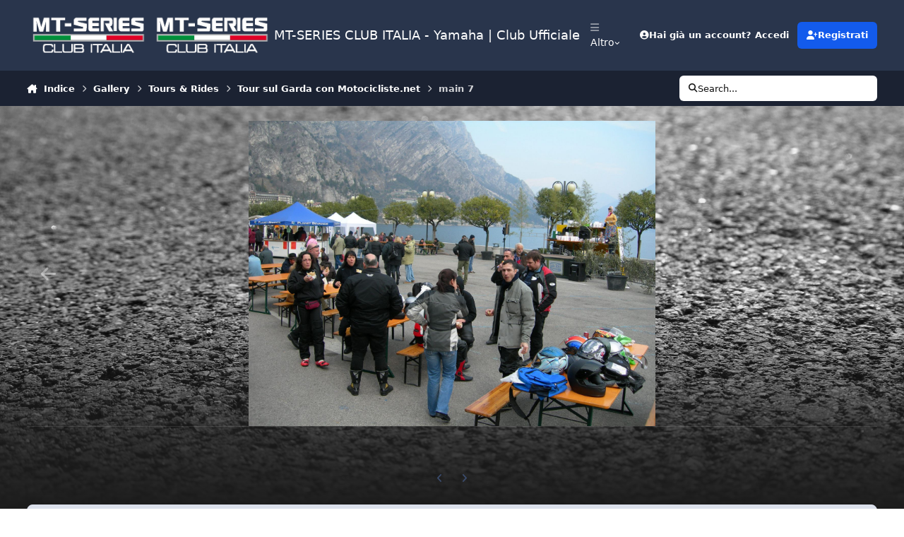

--- FILE ---
content_type: text/html;charset=UTF-8
request_url: https://mt-series.it/gallery/image/416-main-7/
body_size: 22756
content:
<!DOCTYPE html>
<html lang="it-IT" dir="ltr" 

data-ips-path="/gallery/image/416-main-7/"
data-ips-scheme='system'
data-ips-scheme-active='system'
data-ips-scheme-default='system'
data-ips-theme="1"
data-ips-scheme-toggle="true"


    data-ips-guest


data-ips-theme-setting-change-scheme='1'
data-ips-theme-setting-link-panels='1'
data-ips-theme-setting-nav-bar-icons='1'
data-ips-theme-setting-mobile-icons-location='footer'
data-ips-theme-setting-mobile-footer-labels='1'
data-ips-theme-setting-sticky-sidebar='1'
data-ips-theme-setting-flip-sidebar='0'

data-ips-layout='default'


	data-ips-setting-compact-richtext


>
	<head data-ips-hook="head">
		<meta charset="utf-8">
		<title data-ips-hook="title">main 7 - Tours &amp; Rides - MT-SERIES CLUB ITALIA -  Yamaha | Club Ufficiale</title>
		
		
		
		

	
	<script>(() => document.documentElement.setAttribute('data-ips-scheme', (window.matchMedia('(prefers-color-scheme:dark)').matches) ? 'dark':'light'))();</script>

		


	<script>
		(() => {
			function getCookie(n) {
				let v = `; ${document.cookie}`, parts = v.split(`; ${n}=`);
				if (parts.length === 2) return parts.pop().split(';').shift();
			}
			
			const s = getCookie('ips4_scheme_preference');
			if(!s || s === document.documentElement.getAttribute("data-ips-scheme-active")) return;
			if(s === "system"){
				document.documentElement.setAttribute('data-ips-scheme',(window.matchMedia('(prefers-color-scheme:dark)').matches)?'dark':'light');
			} else {
				document.documentElement.setAttribute("data-ips-scheme",s);
			}
			document.documentElement.setAttribute("data-ips-scheme-active",s);
		})();
	</script>

		
			<!-- Google tag (gtag.js) -->
<script async src="https://www.googletagmanager.com/gtag/js?id=G-CWXSXRHG33"></script>
<script>
  window.dataLayer = window.dataLayer || [];
  function gtag(){dataLayer.push(arguments);}
  gtag('js', new Date());

  gtag('config', 'G-CWXSXRHG33');
</script>
		
		
		
		
		


	<!--!Font Awesome Free 6 by @fontawesome - https://fontawesome.com License - https://fontawesome.com/license/free Copyright 2024 Fonticons, Inc.-->
	<link rel='stylesheet' href='//mt-series.it/applications/core/interface/static/fontawesome/css/all.min.css?v=6.7.2'>



	<link rel='stylesheet' href='//mt-series.it/static/css/core_global_framework_framework.css?v=1eb6eb9a251768693852'>

	<link rel='stylesheet' href='//mt-series.it/static/css/core_global_flags.css?v=1eb6eb9a251768693852'>

	<link rel='stylesheet' href='//mt-series.it/static/css/core_front_core.css?v=1eb6eb9a251768693852'>

	<link rel='stylesheet' href='//mt-series.it/static/css/gallery_front_gallery.css?v=1eb6eb9a251768693852'>


<!-- Content Config CSS Properties -->
<style id="contentOptionsCSS">
    :root {
        --i-embed-max-width: 500px;
        --i-embed-default-width: 500px;
        --i-embed-media-max-width: 100%;
    }
</style>



	
	
	<style id="themeVariables">
		
			:root{

--set__i-mobile-logo--he: 100;
--set__mobile-logo-light: url('https://mt-series.it/upload/set_resources_1/6d538d11ecfced46f459ee300b5e80ec_6d538d11ecfced46f459ee300b5e80ec_1931337120_LogoMTClubItalia.png.04-9.png.b50ceeb15a4295391ed49d69b3392a28_0aa609.png.d30df702c0d3e71b31363e09f8051bf3_2ad804_dd65fb.png');
--set__logo-dark: url('https://mt-series.it/upload/set_resources_1/6d538d11ecfced46f459ee300b5e80ec_6d538d11ecfced46f459ee300b5e80ec_1931337120_LogoMTClubItalia.png.04-9.png.b50ceeb15a4295391ed49d69b3392a28_0aa609.png.d30df702c0d3e71b31363e09f8051bf3_2ad804_17dd59.png');
--set__mobile-logo-dark: url('https://mt-series.it/upload/set_resources_1/6d538d11ecfced46f459ee300b5e80ec_6d538d11ecfced46f459ee300b5e80ec_1931337120_LogoMTClubItalia.png.04-9.png.b50ceeb15a4295391ed49d69b3392a28_0aa609.png.d30df702c0d3e71b31363e09f8051bf3_2ad804_73bbee.png');
--set__i-nav-bar-icons: 1;
--set__logo-light: url('https://mt-series.it/upload/set_resources_1/6d538d11ecfced46f459ee300b5e80ec_6d538d11ecfced46f459ee300b5e80ec_1931337120_LogoMTClubItalia.png.04-9.png.b50ceeb15a4295391ed49d69b3392a28_0aa609.png.d30df702c0d3e71b31363e09f8051bf3_2ad804_20b9f0.png');

}
		
	</style>

	
		<style id="themeCustomCSS">
			 body{background:linear-gradient( to bottom, rgba(28, 28, 28, 0) 0%, rgba(28, 28, 28, 0.1) 60%, rgba(28, 28, 28, 0.8) 85%, #1c1c1c 100% ), url('https://www.mt-series.it/uploads/monthly_2021_07/Fotolia_136120727_XL.jpg.0a4f3ec11a280fe33504cb1490aa4a6d.jpg.b4962e316505ed33771a9f337c8053f2.jpg.3dbc2e54f0b749f088fd6f3a3118f1cf.jpg');background-size:cover;background-position:center;background-repeat:no-repeat;background-attachment:fixed;min-height:100vh;}video.ipsEmbeddedVideo.ipsRichText__align--block.ipsRichText__align--width-custom{--i-media-width:354px;}body.soft-gradient{background:linear-gradient( to bottom, rgba(28, 28, 28, 0) 0%, rgba(28, 28, 28, 0.2) 70%, rgba(28, 28, 28, 0.9) 90%, #1c1c1c 100% ), url('https://www.mt-series.it/uploads/monthly_2021_07/Fotolia_136120727_XL.jpg.0a4f3ec11a280fe33504cb1490aa4a6d.jpg.b4962e316505ed33771a9f337c8053f2.jpg.3dbc2e54f0b749f088fd6f3a3118f1cf.jpg');background-size:cover;background-position:center;background-repeat:no-repeat;background-attachment:fixed;min-height:100vh;}body.radial-gradient{background:radial-gradient( ellipse at center, rgba(28, 28, 28, 0) 0%, rgba(28, 28, 28, 0.3) 60%, #1c1c1c 100% ), url('https://www.mt-series.it/uploads/monthly_2021_07/Fotolia_136120727_XL.jpg.0a4f3ec11a280fe33504cb1490aa4a6d.jpg.b4962e316505ed33771a9f337c8053f2.jpg.3dbc2e54f0b749f088fd6f3a3118f1cf.jpg');background-size:cover;background-position:center;background-repeat:no-repeat;background-attachment:fixed;min-height:100vh;}.ipsButton--text{background-color:#ffffff99;}[data-ips-scheme="dark"] .ipsButton--text{background-color:#00000099;}.ipsButton--text:hover{background-color:#FFF;}[data-ips-scheme="dark"] .ipsButton--text:hover{background-color:#000;}.ipsTopicMeta{background-color:#ffffff96;border-radius:10px;}[data-ips-scheme="dark"] .ipsTopicMeta{background-color:#00000096;}:is(.ipsPager_next, .ipsPager_prev) a{background-color:#ffffff99;border-radius:15px;}[data-ips-scheme="dark"] :is(.ipsPager_next, .ipsPager_prev) a{background-color:#00000099;}:is(.ipsPager_next, .ipsPager_prev) a::after{padding:10px;}nav.ipsBreadcrumb.ipsBreadcrumb--bottom{background-color:#ffffff99;border-radius:15px;padding:12px;}[data-ips-scheme="dark"] nav.ipsBreadcrumb.ipsBreadcrumb--bottom{background-color:#00000099;}.ipsButtonBar__pagination{background-color:#ffffff99;border-radius:10px;padding:12px;margin-bottom:15px}[data-ips-scheme="dark"] .ipsButtonBar__pagination{background-color:#00000099;}:where(.ipsQuote_contents, [data-ipstruncate]):not([data-truncate-expanded],[data-ipstruncate-deferred]){max-height:9vh;}.ipsIndicator--participated::before{padding:3px;content:"\f005";font-size:16px;margin-right:2px;}
		</style>
	

	


		



	<meta name="viewport" content="width=device-width, initial-scale=1, viewport-fit=cover">
	<meta name="apple-mobile-web-app-status-bar-style" content="black-translucent">
	
	
	
		<meta name="twitter:card" content="summary_large_image">
	
	
	
		
			
				
					<meta property="og:title" content="main 7">
				
			
		
	
		
			
				
					<meta property="og:type" content="website">
				
			
		
	
		
			
				
					<meta property="og:url" content="https://mt-series.it/gallery/image/416-main-7/">
				
			
		
	
		
			
				
			
		
	
		
			
				
			
		
	
		
			
				
					<meta property="og:updated_time" content="2013-12-22T16:44:09Z">
				
			
		
	
		
			
				
					<meta property="og:image" content="https://mt-series.it/uploads/gallery/album_63/large.8c0df469d2a004f52d963cf3e4b3b5b1.jpg.995a36d7ee2456275404988db74892b5.jpg">
				
			
		
	
		
			
				
					<meta property="og:image:type" content="image/jpeg">
				
			
		
	
		
			
				
					<meta property="og:site_name" content="MT-SERIES CLUB ITALIA -  Yamaha | Club Ufficiale">
				
			
		
	
		
			
				
					<meta property="og:locale" content="it_IT">
				
			
		
	
	
		
			<link rel="canonical" href="https://mt-series.it/gallery/image/416-main-7/">
		
	
		
			<link rel="preload" href="https://mt-series.it/uploads/gallery/album_63/large.8c0df469d2a004f52d963cf3e4b3b5b1.jpg.995a36d7ee2456275404988db74892b5.jpg" as="image" type="image/jpeg" />
		
	
	
	
	
	
	<link rel="manifest" href="https://mt-series.it/manifest.webmanifest/">
	
	

	
	
		
	
		
	
		
	
		
	
		
	
		
	
		
	
		
	
		
	
		
	
		
	
		
	
		
	
		
	
		
	
		
	
		
	
		
	
		
	
		
	
		
	
		
	
		
	
		
			<link rel="apple-touch-icon" href="https://mt-series.it/uploads/monthly_2021_03/apple-touch-icon-180x180.png?v=1710591357">
		
	

	
	


		

	
	<link rel='icon' href='https://mt-series.it/uploads/monthly_2018_10/favicon.ico.b4ec547e364e386d2b0ab67efd26a129.ico' type="image/x-icon">

	</head>
	<body data-ips-hook="body" class="ipsApp ipsApp_front " data-contentClass="IPS\gallery\Image" data-controller="core.front.core.app" data-pageApp="gallery" data-pageLocation="front" data-pageModule="gallery" data-pageController="view" data-id="416" >
		<a href="#ipsLayout__main" class="ipsSkipToContent">Vai al contenuto</a>
		
		
		

<i-pull-to-refresh aria-hidden="true">
	<div class="iPullToRefresh"></div>
</i-pull-to-refresh>
		


	<i-pwa-install id="ipsPwaInstall">
		
		
			
		
			
		
			
		
			
		
			
		
			
		
			
		
			
		
			
		
			
		
			
		
			
		
			
		
			
		
			
		
			
		
			
		
			
		
			
		
			
		
			
		
			
		
			
		
			
				<img src="https://mt-series.it/uploads/monthly_2021_03/apple-touch-icon-180x180.png" alt="" width="180" height="180" class="iPwaInstall__icon">
			
		
		<div class="iPwaInstall__content">
			<div class="iPwaInstall__title">View in the app</div>
			<p class="iPwaInstall__desc">A better way to browse. <strong>Learn more</strong>.</p>
		</div>
		<button type="button" class="iPwaInstall__learnMore" popovertarget="iPwaInstall__learnPopover">Learn more</button>
		<button type="button" class="iPwaInstall__dismiss" id="iPwaInstall__dismiss"><span aria-hidden="true">&times;</span><span class="ipsInvisible">Dismiss</span></button>
	</i-pwa-install>
	
	<i-card popover id="iPwaInstall__learnPopover">
		<button class="iCardDismiss" type="button" tabindex="-1" popovertarget="iPwaInstall__learnPopover" popovertargetaction="hide">Close</button>
		<div class="iCard">
			<div class="iCard__content iPwaInstallPopover">
				<div class="i-flex i-gap_2">
					
						
					
						
					
						
					
						
					
						
					
						
					
						
					
						
					
						
					
						
					
						
					
						
					
						
					
						
					
						
					
						
					
						
					
						
					
						
					
						
					
						
					
						
					
						
					
						
							<img src="https://mt-series.it/uploads/monthly_2021_03/apple-touch-icon-180x180.png" alt="" width="180" height="180" class="iPwaInstallPopover__icon">
						
					
					<div class="i-flex_11 i-align-self_center">
						<div class="i-font-weight_700 i-color_hard">MT-SERIES CLUB ITALIA -  Yamaha | Club Ufficiale</div>
						<p>A full-screen app on your home screen with push notifications, badges and more.</p>
					</div>
				</div>

				<div class="iPwaInstallPopover__ios">
					<div class="iPwaInstallPopover__title">
						<svg xmlns="http://www.w3.org/2000/svg" viewBox="0 0 384 512"><path d="M318.7 268.7c-.2-36.7 16.4-64.4 50-84.8-18.8-26.9-47.2-41.7-84.7-44.6-35.5-2.8-74.3 20.7-88.5 20.7-15 0-49.4-19.7-76.4-19.7C63.3 141.2 4 184.8 4 273.5q0 39.3 14.4 81.2c12.8 36.7 59 126.7 107.2 125.2 25.2-.6 43-17.9 75.8-17.9 31.8 0 48.3 17.9 76.4 17.9 48.6-.7 90.4-82.5 102.6-119.3-65.2-30.7-61.7-90-61.7-91.9zm-56.6-164.2c27.3-32.4 24.8-61.9 24-72.5-24.1 1.4-52 16.4-67.9 34.9-17.5 19.8-27.8 44.3-25.6 71.9 26.1 2 49.9-11.4 69.5-34.3z"/></svg>
						<span>To install this app on iOS and iPadOS</span>
					</div>
					<ol class="ipsList ipsList--bullets i-color_soft i-margin-top_2">
						<li>Tap the <svg xmlns='http://www.w3.org/2000/svg' viewBox='0 0 416 550.4' class='iPwaInstallPopover__svg'><path d='M292.8 129.6 208 44.8l-84.8 84.8-22.4-22.4L208 0l107.2 107.2-22.4 22.4Z'/><path d='M192 22.4h32v336h-32v-336Z'/><path d='M368 550.4H48c-27.2 0-48-20.8-48-48v-288c0-27.2 20.8-48 48-48h112v32H48c-9.6 0-16 6.4-16 16v288c0 9.6 6.4 16 16 16h320c9.6 0 16-6.4 16-16v-288c0-9.6-6.4-16-16-16H256v-32h112c27.2 0 48 20.8 48 48v288c0 27.2-20.8 48-48 48Z'/></svg> Share icon in Safari</li>
						<li>Scroll the menu and tap <strong>Add to Home Screen</strong>.</li>
						<li>Tap <strong>Add</strong> in the top-right corner.</li>
					</ol>
				</div>
				<div class="iPwaInstallPopover__android">
					<div class="iPwaInstallPopover__title">
						<svg xmlns="http://www.w3.org/2000/svg" viewBox="0 0 576 512"><path d="M420.6 301.9a24 24 0 1 1 24-24 24 24 0 0 1 -24 24m-265.1 0a24 24 0 1 1 24-24 24 24 0 0 1 -24 24m273.7-144.5 47.9-83a10 10 0 1 0 -17.3-10h0l-48.5 84.1a301.3 301.3 0 0 0 -246.6 0L116.2 64.5a10 10 0 1 0 -17.3 10h0l47.9 83C64.5 202.2 8.2 285.6 0 384H576c-8.2-98.5-64.5-181.8-146.9-226.6"/></svg>
						<span>To install this app on Android</span>
					</div>
					<ol class="ipsList ipsList--bullets i-color_soft i-margin-top_2">
						<li>Tap the 3-dot menu (⋮) in the top-right corner of the browser.</li>
						<li>Tap <strong>Add to Home screen</strong> or <strong>Install app</strong>.</li>
						<li>Confirm by tapping <strong>Install</strong>.</li>
					</ol>
				</div>
			</div>
		</div>
	</i-card>

		
		<div class="ipsLayout" id="ipsLayout" data-ips-hook="layout">
			
			<div class="ipsLayout__app" data-ips-hook="app">
				
				<div data-ips-hook="mobileHeader" class="ipsMobileHeader ipsResponsive_header--mobile">
					
<a href="https://mt-series.it/" data-ips-hook="logo" class="ipsLogo ipsLogo--mobile" accesskey="1">
	
		

    
    
    
    <picture class='ipsLogo__image ipsLogo__image--light'>
        <source srcset="[data-uri]" media="(min-width: 980px)">
        <img src="https://mt-series.it/upload/set_resources_1/6d538d11ecfced46f459ee300b5e80ec_6d538d11ecfced46f459ee300b5e80ec_1931337120_LogoMTClubItalia.png.04-9.png.b50ceeb15a4295391ed49d69b3392a28_0aa609.png.d30df702c0d3e71b31363e09f8051bf3_2ad804_62ba00.png" width="400" height="160" alt='MT-SERIES CLUB ITALIA -  Yamaha | Club Ufficiale' data-ips-theme-image='mobile-logo-light'>
    </picture>

		

    
    
    
    <picture class='ipsLogo__image ipsLogo__image--dark'>
        <source srcset="[data-uri]" media="(min-width: 980px)">
        <img src="https://mt-series.it/upload/set_resources_1/6d538d11ecfced46f459ee300b5e80ec_6d538d11ecfced46f459ee300b5e80ec_1931337120_LogoMTClubItalia.png.04-9.png.b50ceeb15a4295391ed49d69b3392a28_0aa609.png.d30df702c0d3e71b31363e09f8051bf3_2ad804_0b9deb.png" width="400" height="160" alt='MT-SERIES CLUB ITALIA -  Yamaha | Club Ufficiale' data-ips-theme-image='mobile-logo-dark'>
    </picture>

	
  	<div class="ipsLogo__text">
		<span class="ipsLogo__name" data-ips-theme-text="set__i-logo-text">MT-SERIES CLUB ITALIA -  Yamaha | Club Ufficiale</span>
		
			<span class="ipsLogo__slogan" data-ips-theme-text="set__i-logo-slogan"></span>
		
	</div>
</a>
					
<ul data-ips-hook="mobileNavHeader" class="ipsMobileNavIcons ipsResponsive_header--mobile">
	
		<li data-el="guest">
			<button type="button" class="ipsMobileNavIcons__button ipsMobileNavIcons__button--primary" aria-controls="ipsOffCanvas--guest" aria-expanded="false" data-ipscontrols>
				<span>Accedi</span>
			</button>
		</li>
	
	
	
		
	
    
	
	
</ul>
				</div>
				
				


				
					
<nav class="ipsBreadcrumb ipsBreadcrumb--mobile ipsResponsive_header--mobile" aria-label="Breadcrumbs" >
	<ol itemscope itemtype="https://schema.org/BreadcrumbList" class="ipsBreadcrumb__list">
		<li itemprop="itemListElement" itemscope itemtype="https://schema.org/ListItem">
			<a title="Indice" href="https://mt-series.it/" itemprop="item">
				<i class="fa-solid fa-house-chimney"></i> <span itemprop="name">Indice</span>
			</a>
			<meta itemprop="position" content="1">
		</li>
		
		
		
			
				<li itemprop="itemListElement" itemscope itemtype="https://schema.org/ListItem">
					<a href="https://mt-series.it/gallery/" itemprop="item">
						<span itemprop="name">Gallery </span>
					</a>
					<meta itemprop="position" content="2">
				</li>
			
			
		
			
				<li itemprop="itemListElement" itemscope itemtype="https://schema.org/ListItem">
					<a href="https://mt-series.it/gallery/category/4-incontri-giringiro/" itemprop="item">
						<span itemprop="name">Tours &amp; Rides </span>
					</a>
					<meta itemprop="position" content="3">
				</li>
			
			
		
			
				<li itemprop="itemListElement" itemscope itemtype="https://schema.org/ListItem">
					<a href="https://mt-series.it/gallery/album/63-tour-sul-garda-con-motociclistenet/" itemprop="item">
						<span itemprop="name">Tour sul Garda con Motocicliste.net </span>
					</a>
					<meta itemprop="position" content="4">
				</li>
			
			
		
			
				<li aria-current="location" itemprop="itemListElement" itemscope itemtype="https://schema.org/ListItem">
					<span itemprop="name">main 7</span>
					<meta itemprop="position" content="5">
				</li>
			
			
		
	</ol>
	<ul class="ipsBreadcrumb__feed" data-ips-hook="feed">
		
		<li >
			<a data-action="defaultStream" href="https://mt-series.it/discover/" ><i class="fa-regular fa-file-lines"></i> <span data-role="defaultStreamName">Tutte le Attività</span></a>
		</li>
	</ul>
</nav>
				
				
					<header data-ips-hook="header" class="ipsHeader ipsResponsive_header--desktop">
						
						
							<div data-ips-hook="primaryHeader" class="ipsHeader__primary" >
								<div class="ipsWidth ipsHeader__align">
									<div data-ips-header-position="4" class="ipsHeader__start">


	
		<div data-ips-header-content='logo'>
			<!-- logo -->
			
				
<a href="https://mt-series.it/" data-ips-hook="logo" class="ipsLogo ipsLogo--desktop" accesskey="1">
	
		

    
    
    
    <picture class='ipsLogo__image ipsLogo__image--light'>
        <source srcset="[data-uri]" media="(max-width: 979px)">
        <img src="https://mt-series.it/upload/set_resources_1/6d538d11ecfced46f459ee300b5e80ec_6d538d11ecfced46f459ee300b5e80ec_1931337120_LogoMTClubItalia.png.04-9.png.b50ceeb15a4295391ed49d69b3392a28_0aa609.png.d30df702c0d3e71b31363e09f8051bf3_2ad804_b18c4d.png" width="400" height="160" alt='MT-SERIES CLUB ITALIA -  Yamaha | Club Ufficiale' data-ips-theme-image='logo-light'>
    </picture>

		

    
    
    
    <picture class='ipsLogo__image ipsLogo__image--dark'>
        <source srcset="[data-uri]" media="(max-width: 979px)">
        <img src="https://mt-series.it/upload/set_resources_1/6d538d11ecfced46f459ee300b5e80ec_6d538d11ecfced46f459ee300b5e80ec_1931337120_LogoMTClubItalia.png.04-9.png.b50ceeb15a4295391ed49d69b3392a28_0aa609.png.d30df702c0d3e71b31363e09f8051bf3_2ad804_b88355.png" width="400" height="160" alt='MT-SERIES CLUB ITALIA -  Yamaha | Club Ufficiale' data-ips-theme-image='logo-dark'>
    </picture>

	
  	<div class="ipsLogo__text">
		<span class="ipsLogo__name" data-ips-theme-text="set__i-logo-text">MT-SERIES CLUB ITALIA -  Yamaha | Club Ufficiale</span>
		
			<span class="ipsLogo__slogan" data-ips-theme-text="set__i-logo-slogan"></span>
		
	</div>
</a>
			
			
			    
			    
			    
			    
			
		</div>
	

	

	

	

	
</div>
									<div data-ips-header-position="5" class="ipsHeader__center">


	

	
		<div data-ips-header-content='navigation'>
			<!-- navigation -->
			
			
			    
				    


<nav data-ips-hook="navBar" class="ipsNav" aria-label="Primary">
	<i-navigation-menu>
		<ul class="ipsNavBar" data-role="menu">
			


	
		
		
		
		<li  data-id="13"  data-navApp="cms" data-navExt="Pages" >
			
			
				
					<a href="https://mt-series.it"  data-navItem-id="13" >
						<span class="ipsNavBar__icon" aria-hidden="true">
							
								<i class="fa-solid" style="--icon:'\f15c'"></i>
							
						</span>
						<span class="ipsNavBar__text">
							<span class="ipsNavBar__label">Homepage</span>
						</span>
					</a>
				
			
		</li>
	

	
		
		
		
		<li  data-id="10"  data-navApp="forums" data-navExt="Forums" >
			
			
				
					<a href="https://mt-series.it/forums/"  data-navItem-id="10" >
						<span class="ipsNavBar__icon" aria-hidden="true">
							
								<i class="fa-solid" style="--icon:'\f075'"></i>
							
						</span>
						<span class="ipsNavBar__text">
							<span class="ipsNavBar__label">Forum</span>
						</span>
					</a>
				
			
		</li>
	

	
		
		
		
		<li  data-id="25"  data-navApp="core" data-navExt="Menu" >
			
			
				
					<button aria-expanded="false" aria-controls="elNavSecondary_25" data-ipscontrols type="button">
						<span class="ipsNavBar__icon" aria-hidden="true">
							
								<i class="fa-solid" style="--icon:'\f1c5'"></i>
							
						</span>
						<span class="ipsNavBar__text">
							<span class="ipsNavBar__label">Menu rapido</span>
							<i class="fa-solid fa-angle-down"></i>
						</span>
					</button>
					
						<ul class='ipsNav__dropdown' id='elNavSecondary_25' data-ips-hidden-light-dismiss hidden>
							


	
		
		
		
		<li  data-id="32"  data-navApp="core" data-navExt="CustomItem" >
			
			
				
					<a href="https://mt-series.it/forums/"  data-navItem-id="32" >
						<span class="ipsNavBar__icon" aria-hidden="true">
							
								<i class="fa-solid" style="--icon:'\f1c5'"></i>
							
						</span>
						<span class="ipsNavBar__text">
							<span class="ipsNavBar__label">FORUM</span>
						</span>
					</a>
				
			
		</li>
	

	
		
		
		
		<li  data-id="27"  data-navApp="core" data-navExt="Menu" >
			
			
				<button aria-expanded="false" aria-controls="elNavSecondary_27" data-ipscontrols type="button">
					<span class="ipsNavBar__icon" aria-hidden="true">
						
							<i class="fa-solid" style="--icon:'\f1c5'"></i>
						
					</span>
					<span class="ipsNavBar__text">
						<span class="ipsNavBar__label">MT forum</span>
						<i class="fa-solid fa-angle-down"></i>
					</span>
				</button>
				
					<ul class='ipsNav__dropdown' id='elNavSecondary_27'  hidden>
						

	
		
			<li >
				<a href='https://mt-series.it/forums/forum/22-mt-01/' >
					<span class="ipsNavBar__icon" aria-hidden="true">
						
							<i class="fa-solid" style="--icon:'\f1c5'"></i>
						
					</span>
					<span class="ipsNavBar__text">
						<span class="ipsNavBar__label">MT-01</span>
					</span>
				</a>
			</li>
		
	

	
		
			<li >
				<a href='https://mt-series.it/forums/forum/159-mt-10/' >
					<span class="ipsNavBar__icon" aria-hidden="true">
						
							<i class="fa-solid" style="--icon:'\f1c5'"></i>
						
					</span>
					<span class="ipsNavBar__text">
						<span class="ipsNavBar__label">MT-10</span>
					</span>
				</a>
			</li>
		
	

	
		
			<li >
				<a href='https://mt-series.it/forums/forum/63-mt-09-847cc-20142020/' >
					<span class="ipsNavBar__icon" aria-hidden="true">
						
							<i class="fa-solid" style="--icon:'\f1c5'"></i>
						
					</span>
					<span class="ipsNavBar__text">
						<span class="ipsNavBar__label">MT-09 (847cc 2014/2020)</span>
					</span>
				</a>
			</li>
		
	

	
		
			<li >
				<a href='https://mt-series.it/forums/forum/330-mt-09-899cc-dal-2021/' >
					<span class="ipsNavBar__icon" aria-hidden="true">
						
							<i class="fa-solid" style="--icon:'\f1c5'"></i>
						
					</span>
					<span class="ipsNavBar__text">
						<span class="ipsNavBar__label">MT-09 (890cc 2021/2023)</span>
					</span>
				</a>
			</li>
		
	

	
		
			<li >
				<a href='https://mt-series.it/forums/forum/351-mt-09-889cc-dal-2024/' >
					<span class="ipsNavBar__icon" aria-hidden="true">
						
							<i class="fa-solid" style="--icon:'\f1c5'"></i>
						
					</span>
					<span class="ipsNavBar__text">
						<span class="ipsNavBar__label">MT-09 (890cc dal 2024)</span>
					</span>
				</a>
			</li>
		
	

	
		
			<li >
				<a href='https://mt-series.it/forums/forum/73-mt-07/' >
					<span class="ipsNavBar__icon" aria-hidden="true">
						
							<i class="fa-solid" style="--icon:'\f1c5'"></i>
						
					</span>
					<span class="ipsNavBar__text">
						<span class="ipsNavBar__label">MT-07 (2014/2024)</span>
					</span>
				</a>
			</li>
		
	

	
		
			<li >
				<a href='https://mt-series.it/forums/forum/373-mt-07-dal-2025/' >
					<span class="ipsNavBar__icon" aria-hidden="true">
						
							<i class="fa-solid" style="--icon:'\f1c5'"></i>
						
					</span>
					<span class="ipsNavBar__text">
						<span class="ipsNavBar__label">MT-07 (dal 2025)</span>
					</span>
				</a>
			</li>
		
	

	
		
			<li >
				<a href='https://mt-series.it/forums/forum/79-mt-03-660cc/' >
					<span class="ipsNavBar__icon" aria-hidden="true">
						
							<i class="fa-solid" style="--icon:'\f1c5'"></i>
						
					</span>
					<span class="ipsNavBar__text">
						<span class="ipsNavBar__label">MT-03 (660cc)</span>
					</span>
				</a>
			</li>
		
	

	
		
			<li >
				<a href='https://mt-series.it/forums/forum/154-mt-03-300cc/' >
					<span class="ipsNavBar__icon" aria-hidden="true">
						
							<i class="fa-solid" style="--icon:'\f1c5'"></i>
						
					</span>
					<span class="ipsNavBar__text">
						<span class="ipsNavBar__label">MT-03 (300cc)</span>
					</span>
				</a>
			</li>
		
	

	
		
			<li >
				<a href='https://mt-series.it/forums/forum/109-mt-125/' >
					<span class="ipsNavBar__icon" aria-hidden="true">
						
							<i class="fa-solid" style="--icon:'\f1c5'"></i>
						
					</span>
					<span class="ipsNavBar__text">
						<span class="ipsNavBar__label">MT-125</span>
					</span>
				</a>
			</li>
		
	

					</ul>
				
			
		</li>
	

	
		
		
		
		<li  data-id="29"  data-navApp="core" data-navExt="Menu" >
			
			
				<button aria-expanded="false" aria-controls="elNavSecondary_29" data-ipscontrols type="button">
					<span class="ipsNavBar__icon" aria-hidden="true">
						
							<i class="fa-solid" style="--icon:'\f1c5'"></i>
						
					</span>
					<span class="ipsNavBar__text">
						<span class="ipsNavBar__label">TRACER forum</span>
						<i class="fa-solid fa-angle-down"></i>
					</span>
				</button>
				
					<ul class='ipsNav__dropdown' id='elNavSecondary_29'  hidden>
						

	
		
			<li >
				<a href='https://mt-series.it/forums/forum/340-tracer-9-889cc-dal-2021/' >
					<span class="ipsNavBar__icon" aria-hidden="true">
						
							<i class="fa-solid" style="--icon:'\f1c5'"></i>
						
					</span>
					<span class="ipsNavBar__text">
						<span class="ipsNavBar__label">Tracer 9 (889cc dal 2021)</span>
					</span>
				</a>
			</li>
		
	

	
		
			<li >
				<a href='https://mt-series.it/forums/forum/131-tracer-900/' >
					<span class="ipsNavBar__icon" aria-hidden="true">
						
							<i class="fa-solid" style="--icon:'\f1c5'"></i>
						
					</span>
					<span class="ipsNavBar__text">
						<span class="ipsNavBar__label">TRACER 900 (847cc)</span>
					</span>
				</a>
			</li>
		
	

	
		
			<li >
				<a href='https://mt-series.it/forums/forum/193-tracer-700/' >
					<span class="ipsNavBar__icon" aria-hidden="true">
						
							<i class="fa-solid" style="--icon:'\f1c5'"></i>
						
					</span>
					<span class="ipsNavBar__text">
						<span class="ipsNavBar__label">TRACER 700</span>
					</span>
				</a>
			</li>
		
	

					</ul>
				
			
		</li>
	

	
		
		
		
		<li  data-id="30"  data-navApp="core" data-navExt="Menu" >
			
			
				<button aria-expanded="false" aria-controls="elNavSecondary_30" data-ipscontrols type="button">
					<span class="ipsNavBar__icon" aria-hidden="true">
						
							<i class="fa-solid" style="--icon:'\f1c5'"></i>
						
					</span>
					<span class="ipsNavBar__text">
						<span class="ipsNavBar__label">XSR forum</span>
						<i class="fa-solid fa-angle-down"></i>
					</span>
				</button>
				
					<ul class='ipsNav__dropdown' id='elNavSecondary_30'  hidden>
						

	
		
			<li >
				<a href='https://mt-series.it/forums/forum/184-xsr-900/' >
					<span class="ipsNavBar__icon" aria-hidden="true">
						
							<i class="fa-solid" style="--icon:'\f1c5'"></i>
						
					</span>
					<span class="ipsNavBar__text">
						<span class="ipsNavBar__label">XSR 900</span>
					</span>
				</a>
			</li>
		
	

	
		
			<li >
				<a href='https://mt-series.it/forums/forum/185-xsr-700/' >
					<span class="ipsNavBar__icon" aria-hidden="true">
						
							<i class="fa-solid" style="--icon:'\f1c5'"></i>
						
					</span>
					<span class="ipsNavBar__text">
						<span class="ipsNavBar__label">XSR 700</span>
					</span>
				</a>
			</li>
		
	

					</ul>
				
			
		</li>
	

	
		
		
		
		<li  data-id="67"  data-navApp="core" data-navExt="Menu" >
			
			
				<button aria-expanded="false" aria-controls="elNavSecondary_67" data-ipscontrols type="button">
					<span class="ipsNavBar__icon" aria-hidden="true">
						
							<i class="fa-solid" style="--icon:'\f1c5'"></i>
						
					</span>
					<span class="ipsNavBar__text">
						<span class="ipsNavBar__label">Pneumatici, Officina e Abbigliamento tecnico</span>
						<i class="fa-solid fa-angle-down"></i>
					</span>
				</button>
				
					<ul class='ipsNav__dropdown' id='elNavSecondary_67'  hidden>
						

	
		
			<li >
				<a href='https://mt-series.it/forums/forum/242-pneumatici/' >
					<span class="ipsNavBar__icon" aria-hidden="true">
						
							<i class="fa-solid" style="--icon:'\f1c5'"></i>
						
					</span>
					<span class="ipsNavBar__text">
						<span class="ipsNavBar__label">Pneumatici</span>
					</span>
				</a>
			</li>
		
	

	
		
			<li >
				<a href='https://mt-series.it/forums/forum/200-argomenti-tecnici-non-specifici-di-modello/' >
					<span class="ipsNavBar__icon" aria-hidden="true">
						
							<i class="fa-solid" style="--icon:'\f1c5'"></i>
						
					</span>
					<span class="ipsNavBar__text">
						<span class="ipsNavBar__label">Argomenti tecnici non specifici di modello</span>
					</span>
				</a>
			</li>
		
	

	
		
			<li >
				<a href='https://mt-series.it/forums/forum/230-abbigliamento-tecnico/' >
					<span class="ipsNavBar__icon" aria-hidden="true">
						
							<i class="fa-solid" style="--icon:'\f1c5'"></i>
						
					</span>
					<span class="ipsNavBar__text">
						<span class="ipsNavBar__label">Abbigliamento tecnico</span>
					</span>
				</a>
			</li>
		
	

					</ul>
				
			
		</li>
	

	
		
		
		
		<li  data-id="61"  data-navApp="core" data-navExt="Menu" >
			
			
				<button aria-expanded="false" aria-controls="elNavSecondary_61" data-ipscontrols type="button">
					<span class="ipsNavBar__icon" aria-hidden="true">
						
							<i class="fa-solid" style="--icon:'\f1c5'"></i>
						
					</span>
					<span class="ipsNavBar__text">
						<span class="ipsNavBar__label">AREA SOCIAL</span>
						<i class="fa-solid fa-angle-down"></i>
					</span>
				</button>
				
					<ul class='ipsNav__dropdown' id='elNavSecondary_61'  hidden>
						

	

	
		
			<li >
				<a href='https://mt-series.it/forums/forum/350-le-nostre-moto/' >
					<span class="ipsNavBar__icon" aria-hidden="true">
						
							<i class="fa-solid" style="--icon:'\f1c5'"></i>
						
					</span>
					<span class="ipsNavBar__text">
						<span class="ipsNavBar__label">Le nostre moto</span>
					</span>
				</a>
			</li>
		
	

	
		
			<li >
				<a href='https://mt-series.it/forums/forum/2-incontri-giringiro/' >
					<span class="ipsNavBar__icon" aria-hidden="true">
						
							<i class="fa-solid" style="--icon:'\f1c5'"></i>
						
					</span>
					<span class="ipsNavBar__text">
						<span class="ipsNavBar__label">Incontri & Giringiro</span>
					</span>
				</a>
			</li>
		
	

	
		
			<li >
				<a href='https://mt-series.it/forums/forum/148-noi-mtisti/' >
					<span class="ipsNavBar__icon" aria-hidden="true">
						
							<i class="fa-solid" style="--icon:'\f1c5'"></i>
						
					</span>
					<span class="ipsNavBar__text">
						<span class="ipsNavBar__label">Noi MTisti</span>
					</span>
				</a>
			</li>
		
	

	
		
			<li >
				<a href='https://mt-series.it/forums/forum/1-bar-mt/' >
					<span class="ipsNavBar__icon" aria-hidden="true">
						
							<i class="fa-solid" style="--icon:'\f1c5'"></i>
						
					</span>
					<span class="ipsNavBar__text">
						<span class="ipsNavBar__label">Bar MT</span>
					</span>
				</a>
			</li>
		
	

	
		
			<li >
				<a href='https://mt-series.it/forums/forum/37-le-altre-moto/' >
					<span class="ipsNavBar__icon" aria-hidden="true">
						
							<i class="fa-solid" style="--icon:'\f1c5'"></i>
						
					</span>
					<span class="ipsNavBar__text">
						<span class="ipsNavBar__label">Le altre moto</span>
					</span>
				</a>
			</li>
		
	

					</ul>
				
			
		</li>
	

	
		
		
		
		<li  data-id="50"  data-navApp="core" data-navExt="Menu" >
			
			
				<button aria-expanded="false" aria-controls="elNavSecondary_50" data-ipscontrols type="button">
					<span class="ipsNavBar__icon" aria-hidden="true">
						
							<i class="fa-solid" style="--icon:'\f1c5'"></i>
						
					</span>
					<span class="ipsNavBar__text">
						<span class="ipsNavBar__label">M.C. MT-SERIES CLUB ITALIA a.s.d.</span>
						<i class="fa-solid fa-angle-down"></i>
					</span>
				</button>
				
					<ul class='ipsNav__dropdown' id='elNavSecondary_50'  hidden>
						

	
		
			<li >
				<a href='https://mt-series.it/forums/forum/33-come-diventare-soci-del-mc-mt-series-club-italia-asd/' >
					<span class="ipsNavBar__icon" aria-hidden="true">
						
							<i class="fa-solid" style="--icon:'\f1c5'"></i>
						
					</span>
					<span class="ipsNavBar__text">
						<span class="ipsNavBar__label">Come diventare Soci</span>
					</span>
				</a>
			</li>
		
	

	

	

	

	

					</ul>
				
			
		</li>
	

	
		
		
		
		<li  data-id="45"  data-navApp="core" data-navExt="Menu" >
			
			
				<button aria-expanded="false" aria-controls="elNavSecondary_45" data-ipscontrols type="button">
					<span class="ipsNavBar__icon" aria-hidden="true">
						
							<i class="fa-solid" style="--icon:'\f1c5'"></i>
						
					</span>
					<span class="ipsNavBar__text">
						<span class="ipsNavBar__label">Funzionamento del Forum</span>
						<i class="fa-solid fa-angle-down"></i>
					</span>
				</button>
				
					<ul class='ipsNav__dropdown' id='elNavSecondary_45'  hidden>
						

	
		
			<li >
				<a href='https://mt-series.it/forums/forum/9-da-leggere-prima-di-registrarsi/' >
					<span class="ipsNavBar__icon" aria-hidden="true">
						
							<i class="fa-solid" style="--icon:'\f1c5'"></i>
						
					</span>
					<span class="ipsNavBar__text">
						<span class="ipsNavBar__label">DA LEGGERE PRIMA DI REGISTRARSI</span>
					</span>
				</a>
			</li>
		
	

	
		
			<li >
				<a href='https://mt-series.it/forums/forum/157-netiquette/' >
					<span class="ipsNavBar__icon" aria-hidden="true">
						
							<i class="fa-solid" style="--icon:'\f1c5'"></i>
						
					</span>
					<span class="ipsNavBar__text">
						<span class="ipsNavBar__label">Netiquette</span>
					</span>
				</a>
			</li>
		
	

	
		
			<li >
				<a href='https://mt-series.it/forums/forum/8-come-si-usa-il-forum-tutorial/' >
					<span class="ipsNavBar__icon" aria-hidden="true">
						
							<i class="fa-solid" style="--icon:'\f1c5'"></i>
						
					</span>
					<span class="ipsNavBar__text">
						<span class="ipsNavBar__label">Come si usa il Forum (Tutorial)</span>
					</span>
				</a>
			</li>
		
	

	
		
			<li >
				<a href='https://mt-series.it/forums/forum/40-novit%C3%A0-idee-proposte-suggerimenti-problemi/' >
					<span class="ipsNavBar__icon" aria-hidden="true">
						
							<i class="fa-solid" style="--icon:'\f1c5'"></i>
						
					</span>
					<span class="ipsNavBar__text">
						<span class="ipsNavBar__label">Novità, idee, proposte, suggerimenti, problemi</span>
					</span>
				</a>
			</li>
		
	

					</ul>
				
			
		</li>
	

	
		
		
		
		<li  data-id="71"  data-navApp="core" data-navExt="Menu" >
			
			
				<button aria-expanded="false" aria-controls="elNavSecondary_71" data-ipscontrols type="button">
					<span class="ipsNavBar__icon" aria-hidden="true">
						
							<i class="fa-solid" style="--icon:'\f1c5'"></i>
						
					</span>
					<span class="ipsNavBar__text">
						<span class="ipsNavBar__label">UTILITIES</span>
						<i class="fa-solid fa-angle-down"></i>
					</span>
				</button>
				
					<ul class='ipsNav__dropdown' id='elNavSecondary_71'  hidden>
						

	
		
			<li >
				<a href='https://mt-series.it/forums/forum/222-abbigliamento-e-gadgets-mt-series-club-italia/' >
					<span class="ipsNavBar__icon" aria-hidden="true">
						
							<i class="fa-solid" style="--icon:'\f1c5'"></i>
						
					</span>
					<span class="ipsNavBar__text">
						<span class="ipsNavBar__label">Abbigliamento e gadgets MT-Series Club Italia</span>
					</span>
				</a>
			</li>
		
	

	
		
			<li >
				<a href='https://mt-series.it/forums/forum/129-mercatino/' >
					<span class="ipsNavBar__icon" aria-hidden="true">
						
							<i class="fa-solid" style="--icon:'\f1c5'"></i>
						
					</span>
					<span class="ipsNavBar__text">
						<span class="ipsNavBar__label">Mercatino</span>
					</span>
				</a>
			</li>
		
	

	
		
			<li >
				<a href='https://mt-series.it/forums/forum/150-convenzioni/' >
					<span class="ipsNavBar__icon" aria-hidden="true">
						
							<i class="fa-solid" style="--icon:'\f1c5'"></i>
						
					</span>
					<span class="ipsNavBar__text">
						<span class="ipsNavBar__label">Convenzioni</span>
					</span>
				</a>
			</li>
		
	

	
		
			<li >
				<a href='https://mt-series.it/forums/forum/158-lavorazioni-speciali/' >
					<span class="ipsNavBar__icon" aria-hidden="true">
						
							<i class="fa-solid" style="--icon:'\f1c5'"></i>
						
					</span>
					<span class="ipsNavBar__text">
						<span class="ipsNavBar__label">Lavorazioni speciali</span>
					</span>
				</a>
			</li>
		
	

	
		
			<li >
				<a href='https://mt-series.it/forums/forum/7-files-scaricabili/' >
					<span class="ipsNavBar__icon" aria-hidden="true">
						
							<i class="fa-solid" style="--icon:'\f1c5'"></i>
						
					</span>
					<span class="ipsNavBar__text">
						<span class="ipsNavBar__label">Files scaricabili</span>
					</span>
				</a>
			</li>
		
	

					</ul>
				
			
		</li>
	

						</ul>
					
				
			
		</li>
	

	
		
		
		
		<li  data-id="24"  data-navApp="core" data-navExt="YourActivityStreams" >
			
			
				<button aria-expanded="false" aria-controls="elNavSecondary_24" data-ipscontrols type="button">
					<span class="ipsNavBar__icon" aria-hidden="true">
						
							<i class="fa-solid" style="--icon:'\f0ae'"></i>
						
					</span>
					<span class="ipsNavBar__text">
						<span class="ipsNavBar__label">Flussi di Attività Personali</span>
						<i class="fa-solid fa-angle-down"></i>
					</span>
				</button>
				
					<ul class='ipsNav__dropdown' id='elNavSecondary_24' data-ips-hidden-light-dismiss hidden>
						

	
		
			<li data-streamid='52'>
				<a href='https://mt-series.it/discover/52/' >
					<span class="ipsNavBar__icon" aria-hidden="true">
						
							<i class="fa-solid" style="--icon:'\f4fd'"></i>
						
					</span>
					<span class="ipsNavBar__text">
						<span class="ipsNavBar__label">Tutte le attività</span>
					</span>
				</a>
			</li>
		
	

					</ul>
				
			
		</li>
	

	
		
		
		
		<li  data-id="17"  data-navApp="core" data-navExt="Leaderboard" >
			
			
				
					<a href="https://mt-series.it/leaderboard/"  data-navItem-id="17" >
						<span class="ipsNavBar__icon" aria-hidden="true">
							
								<i class="fa-solid" style="--icon:'\f091'"></i>
							
						</span>
						<span class="ipsNavBar__text">
							<span class="ipsNavBar__label">Classifica</span>
						</span>
					</a>
				
			
		</li>
	

	
		
		
			
		
		
		<li  data-id="11" data-active data-navApp="gallery" data-navExt="Gallery" >
			
			
				
					<a href="https://mt-series.it/gallery/"  data-navItem-id="11" aria-current="page">
						<span class="ipsNavBar__icon" aria-hidden="true">
							
								<i class="fa-solid" style="--icon:'\f87c'"></i>
							
						</span>
						<span class="ipsNavBar__text">
							<span class="ipsNavBar__label">Gallery</span>
						</span>
					</a>
				
			
		</li>
	

			<li data-role="moreLi" hidden>
				<button aria-expanded="false" aria-controls="nav__more" data-ipscontrols type="button">
					<span class="ipsNavBar__icon" aria-hidden="true">
						<i class="fa-solid fa-bars"></i>
					</span>
					<span class="ipsNavBar__text">
						<span class="ipsNavBar__label">Altro</span>
						<i class="fa-solid fa-angle-down"></i>
					</span>
				</button>
				<ul class="ipsNav__dropdown" id="nav__more" data-role="moreMenu" data-ips-hidden-light-dismiss hidden></ul>
			</li>
		</ul>
		<div class="ipsNavPriority js-ipsNavPriority" aria-hidden="true">
			<ul class="ipsNavBar" data-role="clone">
				<li data-role="moreLiClone">
					<button aria-expanded="false" aria-controls="nav__more" data-ipscontrols type="button">
						<span class="ipsNavBar__icon" aria-hidden="true">
							<i class="fa-solid fa-bars"></i>
						</span>
						<span class="ipsNavBar__text">
							<span class="ipsNavBar__label">Altro</span>
							<i class="fa-solid fa-angle-down"></i>
						</span>
					</button>
				</li>
				


	
		
		
		
		<li  data-id="13"  data-navApp="cms" data-navExt="Pages" >
			
			
				
					<a href="https://mt-series.it"  data-navItem-id="13" >
						<span class="ipsNavBar__icon" aria-hidden="true">
							
								<i class="fa-solid" style="--icon:'\f15c'"></i>
							
						</span>
						<span class="ipsNavBar__text">
							<span class="ipsNavBar__label">Homepage</span>
						</span>
					</a>
				
			
		</li>
	

	
		
		
		
		<li  data-id="10"  data-navApp="forums" data-navExt="Forums" >
			
			
				
					<a href="https://mt-series.it/forums/"  data-navItem-id="10" >
						<span class="ipsNavBar__icon" aria-hidden="true">
							
								<i class="fa-solid" style="--icon:'\f075'"></i>
							
						</span>
						<span class="ipsNavBar__text">
							<span class="ipsNavBar__label">Forum</span>
						</span>
					</a>
				
			
		</li>
	

	
		
		
		
		<li  data-id="25"  data-navApp="core" data-navExt="Menu" >
			
			
				
					<button aria-expanded="false" aria-controls="elNavSecondary_25" data-ipscontrols type="button">
						<span class="ipsNavBar__icon" aria-hidden="true">
							
								<i class="fa-solid" style="--icon:'\f1c5'"></i>
							
						</span>
						<span class="ipsNavBar__text">
							<span class="ipsNavBar__label">Menu rapido</span>
							<i class="fa-solid fa-angle-down"></i>
						</span>
					</button>
					
				
			
		</li>
	

	
		
		
		
		<li  data-id="24"  data-navApp="core" data-navExt="YourActivityStreams" >
			
			
				<button aria-expanded="false" aria-controls="elNavSecondary_24" data-ipscontrols type="button">
					<span class="ipsNavBar__icon" aria-hidden="true">
						
							<i class="fa-solid" style="--icon:'\f0ae'"></i>
						
					</span>
					<span class="ipsNavBar__text">
						<span class="ipsNavBar__label">Flussi di Attività Personali</span>
						<i class="fa-solid fa-angle-down"></i>
					</span>
				</button>
				
			
		</li>
	

	
		
		
		
		<li  data-id="17"  data-navApp="core" data-navExt="Leaderboard" >
			
			
				
					<a href="https://mt-series.it/leaderboard/"  data-navItem-id="17" >
						<span class="ipsNavBar__icon" aria-hidden="true">
							
								<i class="fa-solid" style="--icon:'\f091'"></i>
							
						</span>
						<span class="ipsNavBar__text">
							<span class="ipsNavBar__label">Classifica</span>
						</span>
					</a>
				
			
		</li>
	

	
		
		
			
		
		
		<li  data-id="11" data-active data-navApp="gallery" data-navExt="Gallery" >
			
			
				
					<a href="https://mt-series.it/gallery/"  data-navItem-id="11" aria-current="page">
						<span class="ipsNavBar__icon" aria-hidden="true">
							
								<i class="fa-solid" style="--icon:'\f87c'"></i>
							
						</span>
						<span class="ipsNavBar__text">
							<span class="ipsNavBar__label">Gallery</span>
						</span>
					</a>
				
			
		</li>
	

			</ul>
		</div>
	</i-navigation-menu>
</nav>
			    
			    
			    
			    
			
		</div>
	

	

	

	
</div>
									<div data-ips-header-position="6" class="ipsHeader__end">


	

	

	
		<div data-ips-header-content='user'>
			<!-- user -->
			
			
			    
			    
				    

	<ul id="elUserNav" data-ips-hook="userBarGuest" class="ipsUserNav ipsUserNav--guest">
        
		
        
        
        
            
            <li id="elSignInLink" data-el="sign-in">
                <button type="button" id="elUserSignIn" popovertarget="elUserSignIn_menu" class="ipsUserNav__link">
                	<i class="fa-solid fa-circle-user"></i>
                	<span class="ipsUserNav__text">Hai già un account? Accedi</span>
                </button>                
                
<i-dropdown popover id="elUserSignIn_menu">
	<div class="iDropdown">
		<form accept-charset='utf-8' method='post' action='https://mt-series.it/login/'>
			<input type="hidden" name="csrfKey" value="7de9be443f2abb515029f8eb9cbd28b7">
			<input type="hidden" name="ref" value="aHR0cHM6Ly9tdC1zZXJpZXMuaXQvZ2FsbGVyeS9pbWFnZS80MTYtbWFpbi03Lw==">
			<div data-role="loginForm">
				
				
				
					
<div class="">
	<h4 class="ipsTitle ipsTitle--h3 i-padding_2 i-padding-bottom_0 i-color_hard">Accedi</h4>
	<ul class='ipsForm ipsForm--vertical ipsForm--login-popup'>
		<li class="ipsFieldRow ipsFieldRow--noLabel ipsFieldRow--fullWidth">
			<label class="ipsFieldRow__label" for="login_popup_email">Indirizzo Email</label>
			<div class="ipsFieldRow__content">
                <input type="email" class='ipsInput ipsInput--text' placeholder="Indirizzo Email" name="auth" autocomplete="email" id='login_popup_email'>
			</div>
		</li>
		<li class="ipsFieldRow ipsFieldRow--noLabel ipsFieldRow--fullWidth">
			<label class="ipsFieldRow__label" for="login_popup_password">Password</label>
			<div class="ipsFieldRow__content">
				<input type="password" class='ipsInput ipsInput--text' placeholder="Password" name="password" autocomplete="current-password" id='login_popup_password'>
			</div>
		</li>
		<li class="ipsFieldRow ipsFieldRow--checkbox">
			<input type="checkbox" name="remember_me" id="remember_me_checkbox_popup" value="1" checked class="ipsInput ipsInput--toggle">
			<div class="ipsFieldRow__content">
				<label class="ipsFieldRow__label" for="remember_me_checkbox_popup">Ricordami</label>
				<div class="ipsFieldRow__desc">Non consigliato su computer condivisi</div>
			</div>
		</li>
		<li class="ipsSubmitRow">
			<button type="submit" name="_processLogin" value="usernamepassword" class="ipsButton ipsButton--primary i-width_100p">Accedi</button>
			
				<p class="i-color_soft i-link-color_inherit i-font-weight_500 i-font-size_-1 i-margin-top_2">
					
						<a href='https://mt-series.it/lostpassword/' data-ipsDialog data-ipsDialog-title='Hai dimenticato la password?'>
					
					Hai dimenticato la password?</a>
				</p>
			
		</li>
	</ul>
</div>
				
			</div>
		</form>
	</div>
</i-dropdown>
            </li>
            
        
		
			<li data-el="sign-up">
				
					<a href="https://mt-series.it/register/" class="ipsUserNav__link ipsUserNav__link--sign-up"  id="elRegisterButton">
						<i class="fa-solid fa-user-plus"></i>
						<span class="ipsUserNav__text">Registrati</span>
					</a>
				
			</li>
		
		
	</ul>

			    
			    
			    
			
		</div>
	

	

	
</div>
								</div>
							</div>
						
						
							<div data-ips-hook="secondaryHeader" class="ipsHeader__secondary" >
								<div class="ipsWidth ipsHeader__align">
									<div data-ips-header-position="7" class="ipsHeader__start">


	

	

	

	
		<div data-ips-header-content='breadcrumb'>
			<!-- breadcrumb -->
			
			
			    
			    
			    
				    
<nav class="ipsBreadcrumb ipsBreadcrumb--top " aria-label="Breadcrumbs" >
	<ol itemscope itemtype="https://schema.org/BreadcrumbList" class="ipsBreadcrumb__list">
		<li itemprop="itemListElement" itemscope itemtype="https://schema.org/ListItem">
			<a title="Indice" href="https://mt-series.it/" itemprop="item">
				<i class="fa-solid fa-house-chimney"></i> <span itemprop="name">Indice</span>
			</a>
			<meta itemprop="position" content="1">
		</li>
		
		
		
			
				<li itemprop="itemListElement" itemscope itemtype="https://schema.org/ListItem">
					<a href="https://mt-series.it/gallery/" itemprop="item">
						<span itemprop="name">Gallery </span>
					</a>
					<meta itemprop="position" content="2">
				</li>
			
			
		
			
				<li itemprop="itemListElement" itemscope itemtype="https://schema.org/ListItem">
					<a href="https://mt-series.it/gallery/category/4-incontri-giringiro/" itemprop="item">
						<span itemprop="name">Tours &amp; Rides </span>
					</a>
					<meta itemprop="position" content="3">
				</li>
			
			
		
			
				<li itemprop="itemListElement" itemscope itemtype="https://schema.org/ListItem">
					<a href="https://mt-series.it/gallery/album/63-tour-sul-garda-con-motociclistenet/" itemprop="item">
						<span itemprop="name">Tour sul Garda con Motocicliste.net </span>
					</a>
					<meta itemprop="position" content="4">
				</li>
			
			
		
			
				<li aria-current="location" itemprop="itemListElement" itemscope itemtype="https://schema.org/ListItem">
					<span itemprop="name">main 7</span>
					<meta itemprop="position" content="5">
				</li>
			
			
		
	</ol>
	<ul class="ipsBreadcrumb__feed" data-ips-hook="feed">
		
		<li >
			<a data-action="defaultStream" href="https://mt-series.it/discover/" ><i class="fa-regular fa-file-lines"></i> <span data-role="defaultStreamName">Tutte le Attività</span></a>
		</li>
	</ul>
</nav>
			    
			    
			
		</div>
	

	
</div>
									<div data-ips-header-position="8" class="ipsHeader__center">


	

	

	

	

	
</div>
									<div data-ips-header-position="9" class="ipsHeader__end">


	

	

	

	

	
		<div data-ips-header-content='search'>
			<!-- search -->
			
			
			    
			    
			    
			    
				    

	<button class='ipsSearchPseudo' popovertarget="ipsSearchDialog" type="button">
		<i class="fa-solid fa-magnifying-glass"></i>
		<span>Search...</span>
	</button>

			    
			
		</div>
	
</div>
								</div>
							</div>
						
					</header>
				
				<main data-ips-hook="main" class="ipsLayout__main" id="ipsLayout__main" tabindex="-1">
					<div class="ipsWidth ipsWidth--main-content">
						<div class="ipsContentWrap">
							
							

							<div class="ipsLayout__columns">
								<section data-ips-hook="primaryColumn" class="ipsLayout__primary-column">
									
									
									
                                    
									

	





    
    

									



<div data-controller='gallery.front.view.image' data-lightboxURL='https://mt-series.it/gallery/image/416-main-7/' class="ipsBlockSpacer">
	<div class='ipsPull i-margin-bottom_block'>
		<div class='elGalleryHeader'>
			

<div id="elGalleryImage" class="elGalleryImage" data-role="imageFrame" data-image-id="416" data-imagesizes="{&quot;large&quot;:[1600,1200],&quot;small&quot;:[600,450]}" >
	
		<div class="cGalleryViewImage" data-role="notesWrapper" data-controller="gallery.front.view.notes" data-imageid="416"  data-notesdata="[]" data-ips-hook="imageContainer">
			<a href="https://mt-series.it/uploads/gallery/album_63/large.8c0df469d2a004f52d963cf3e4b3b5b1.jpg.995a36d7ee2456275404988db74892b5.jpg" title="Visualizza in lightbox" data-ipslightbox>
				
                
				<img src="https://mt-series.it/uploads/gallery/album_63/large.8c0df469d2a004f52d963cf3e4b3b5b1.jpg.995a36d7ee2456275404988db74892b5.jpg" alt="main 7" width="600" height="450"  title="main 7" data-role="theImage" fetchpriority="high" decoding="sync">
			</a>
			
		</div>
        	


		<div class="cGalleryImageFade">
			
		</div>
	
	<span class="elGalleryImageNav">
       
            <a href="https://mt-series.it/gallery/image/416-main-7/?browse=1&amp;do=previous" class="elGalleryImageNav_prev" data-action="changeImage" data-direction="prev"><i class="fa-solid fa-arrow-left"></i></a>
            <a href="https://mt-series.it/gallery/image/416-main-7/?browse=1&amp;do=next" class="elGalleryImageNav_next" data-action="changeImage" data-direction="next"><i class="fa-solid fa-arrow-right"></i></a>
        
	</span>
</div>
		</div>
        
            



<div class='cGalleryImageThumbs'>
	<ol class='ipsCarousel ipsCarousel--images ipsCarousel--gallery-image-thumbs' id='gallery-image-thumbs' tabindex="0">
		
		
			


<li  style='--i-ratio:600/450' data-image-id="420"  >
	<figure class='ipsFigure'>
		
		<a href='https://mt-series.it/gallery/image/420-main-3/' title='Visualizza l'immagine main 3' class='ipsFigure__main' data-action="changeImage">
			<img src='https://mt-series.it/uploads/gallery/album_63/small.4f2ba9ee8b20344d5b3fb51da96e61cb.jpg.573c4592f1bf6acd5e50764e3c13b41f.jpg' alt="main 3" loading="lazy">
		</a>
		
		

	</figure>
</li>
			
		
			


<li  style='--i-ratio:600/450' data-image-id="419"  >
	<figure class='ipsFigure'>
		
		<a href='https://mt-series.it/gallery/image/419-main-4/' title='Visualizza l'immagine main 4' class='ipsFigure__main' data-action="changeImage">
			<img src='https://mt-series.it/uploads/gallery/album_63/small.566b0414e974db1d7950d4759a3edbbc.jpg.b490be004f099a9f0c98bf2e16e903d4.jpg' alt="main 4" loading="lazy">
		</a>
		
		

	</figure>
</li>
			
		
			


<li  style='--i-ratio:600/450' data-image-id="418"  >
	<figure class='ipsFigure'>
		
		<a href='https://mt-series.it/gallery/image/418-main-5/' title='Visualizza l'immagine main 5' class='ipsFigure__main' data-action="changeImage">
			<img src='https://mt-series.it/uploads/gallery/album_63/small.f2bcf72a8a2523b469e86d8354030ded.jpg.d16173137b33da3be66507d7bc50d971.jpg' alt="main 5" loading="lazy">
		</a>
		
		

	</figure>
</li>
			
		
			


<li  style='--i-ratio:600/450' data-image-id="417"  >
	<figure class='ipsFigure'>
		
		<a href='https://mt-series.it/gallery/image/417-main-6/' title='Visualizza l'immagine main 6' class='ipsFigure__main' data-action="changeImage">
			<img src='https://mt-series.it/uploads/gallery/album_63/small.7c38f88547d80ed238302b530f62b605.jpg.50dd536add23d070d95e13a3d0a8d113.jpg' alt="main 6" loading="lazy">
		</a>
		
		

	</figure>
</li>
			
		

		


<li data-active style='--i-ratio:600/450' data-image-id="416"  >
	<figure class='ipsFigure'>
		
		<a href='https://mt-series.it/gallery/image/416-main-7/' title='Visualizza l'immagine main 7' class='ipsFigure__main' data-action="changeImage">
			<img src='https://mt-series.it/uploads/gallery/album_63/small.8c0df469d2a004f52d963cf3e4b3b5b1.jpg.36b239cadb46b3dc69a7ab4229d6899e.jpg' alt="main 7" loading="lazy">
		</a>
		
		

	</figure>
</li>
		

		
			


<li  style='--i-ratio:600/450' data-image-id="415"  >
	<figure class='ipsFigure'>
		
		<a href='https://mt-series.it/gallery/image/415-main-8/' title='Visualizza l'immagine main 8' class='ipsFigure__main' data-action="changeImage">
			<img src='https://mt-series.it/uploads/gallery/album_63/small.1c6da972ba51cc597bc1cee1986263a5.jpg.33770ab7328e95696ff54612b8266615.jpg' alt="main 8" loading="lazy">
		</a>
		
		

	</figure>
</li>
			
			
		
			


<li  style='--i-ratio:600/450' data-image-id="414"  >
	<figure class='ipsFigure'>
		
		<a href='https://mt-series.it/gallery/image/414-main-9/' title='Visualizza l'immagine main 9' class='ipsFigure__main' data-action="changeImage">
			<img src='https://mt-series.it/uploads/gallery/album_63/small.4c1537daed4599a71c1a957b0acfa4dd.jpg.05f77f2f0100233691ae94051a131777.jpg' alt="main 9" loading="lazy">
		</a>
		
		

	</figure>
</li>
			
			
		
	</ol>
	

<div class='ipsCarouselNav ' data-ipscarousel='gallery-image-thumbs' >
	<button class='ipsCarouselNav__button' data-carousel-arrow='prev'><span class="ipsInvisible">Previous carousel slide</span><i class='fa-ips' aria-hidden='true'></i></button>
	<button class='ipsCarouselNav__button' data-carousel-arrow='next'><span class="ipsInvisible">Next carousel slide</span><i class='fa-ips' aria-hidden='true'></i></button>
</div>
</div>
        
	</div>

	

<section data-role="imageInfo">



<div class="ipsBox ipsColumns ipsColumns--lines ipsPull i-margin-bottom_block">
	<div class="ipsColumns__primary">
		<article>
			<div data-role="imageDescription">
				<header class="ipsPageHeader">
					<div class="ipsPageHeader__row">
						<div class="ipsPageHeader__primary" data-ips-hook="header">
							<div class="ipsPageHeader__title">
								<h1 data-ips-hook="title">
									
										<span>main 7</span>
									
								</h1>
								<div class="ipsBadges" data-ips-hook="badges">
									
								</div>
							</div>
							
								<div class="ipsPageHeader__rating">
<div  class='ipsRating  ipsRating_veryLarge'>
	
	<ul class='ipsRating_collective' data-v="0">
		
			
				<li class='ipsRating_off'>
					<i class='fa-solid fa-star'></i>
				</li>
			
		
			
				<li class='ipsRating_off'>
					<i class='fa-solid fa-star'></i>
				</li>
			
		
			
				<li class='ipsRating_off'>
					<i class='fa-solid fa-star'></i>
				</li>
			
		
			
				<li class='ipsRating_off'>
					<i class='fa-solid fa-star'></i>
				</li>
			
		
			
				<li class='ipsRating_off'>
					<i class='fa-solid fa-star'></i>
				</li>
			
		
	</ul>
</div></div>
							
							
						</div>
						<div class="ipsButtons" data-ips-hook="buttons">
							
								


    <button type="button" id="elShareItem_1222543338" popovertarget="elShareItem_1222543338_menu" class='ipsButton ipsButton--share ipsButton--inherit '>
        <i class='fa-solid fa-share-nodes'></i><span class="ipsButton__label">Condividi</span>
    </button>
    <i-dropdown popover id="elShareItem_1222543338_menu" data-controller="core.front.core.sharelink">
        <div class="iDropdown">
            <div class='i-padding_2'>
                
                
                <span data-ipsCopy data-ipsCopy-flashmessage>
                    <a href="https://mt-series.it/gallery/image/416-main-7/" class="ipsPageActions__mainLink" data-role="copyButton" data-clipboard-text="https://mt-series.it/gallery/image/416-main-7/" data-ipstooltip title='Copy Link to Clipboard'><i class="fa-regular fa-copy"></i> https://mt-series.it/gallery/image/416-main-7/</a>
                </span>
                <ul class='ipsList ipsList--inline i-justify-content_center i-gap_1 i-margin-top_2'>
                    
                        <li>
<a href="https://x.com/share?url=https%3A%2F%2Fmt-series.it%2Fgallery%2Fimage%2F416-main-7%2F" class="ipsShareLink ipsShareLink--x" target="_blank" data-role="shareLink" title='Share on X' data-ipsTooltip rel='nofollow noopener'>
    <i class="fa-brands fa-x-twitter"></i>
</a></li>
                    
                        <li>
<a href="https://www.facebook.com/sharer/sharer.php?u=https%3A%2F%2Fmt-series.it%2Fgallery%2Fimage%2F416-main-7%2F" class="ipsShareLink ipsShareLink--facebook" target="_blank" data-role="shareLink" title='Condividi su Facebook' data-ipsTooltip rel='noopener nofollow'>
	<i class="fa-brands fa-facebook"></i>
</a></li>
                    
                        <li>
<a href="https://www.reddit.com/submit?url=https%3A%2F%2Fmt-series.it%2Fgallery%2Fimage%2F416-main-7%2F&amp;title=main+7" rel="nofollow noopener" class="ipsShareLink ipsShareLink--reddit" target="_blank" title='Condividi su Reddit' data-ipsTooltip>
	<i class="fa-brands fa-reddit"></i>
</a></li>
                    
                        <li>
<a href="https://pinterest.com/pin/create/button/?url=https://mt-series.it/gallery/image/416-main-7/&amp;media=https://mt-series.it/uploads/gallery/album_63/large.8c0df469d2a004f52d963cf3e4b3b5b1.jpg.995a36d7ee2456275404988db74892b5.jpg" class="ipsShareLink ipsShareLink--pinterest" rel="nofollow noopener" target="_blank" data-role="shareLink" title='Condividi su Pinterest' data-ipsTooltip>
	<i class="fa-brands fa-pinterest"></i>
</a></li>
                    
                </ul>
                
                    <button class='ipsHide ipsButton ipsButton--small ipsButton--inherit ipsButton--wide i-margin-top_2' data-controller='core.front.core.webshare' data-role='webShare' data-webShareTitle='main 7' data-webShareText='main 7' data-webShareUrl='https://mt-series.it/gallery/image/416-main-7/'>Altre opzioni di condivisione...</button>
                
            </div>
        </div>
    </i-dropdown>

							
							

<div data-followApp='gallery' data-followArea='image' data-followID='416' data-controller='core.front.core.followButton'>
	

	<a data-ips-hook="guest" href="https://mt-series.it/login/" rel="nofollow" class="ipsButton ipsButton--follow" data-role="followButton" data-ipstooltip title="Accedi per seguire questo">
		<span>
			<i class="fa-regular fa-bell"></i>
			<span class="ipsButton__label">Seguaci</span>
		</span>
		
			<span class="ipsButton__segment">1</span>
		
	</a>

</div>
						</div>
					</div>
					<div class="ipsPageHeader__row ipsPageHeader__row--footer">
						<div class="ipsPageHeader__primary" data-ips-hook="footer">
							<div class="ipsPhotoPanel ipsPhotoPanel--inline">
								


	<a data-ips-hook="userPhotoWithUrl" href="https://mt-series.it/profile/1646-gerribs/" rel="nofollow" data-ipshover data-ipshover-width="370" data-ipshover-target="https://mt-series.it/profile/1646-gerribs/?do=hovercard"  class="ipsUserPhoto ipsUserPhoto--mini" title="Visualizza il profilo di gerribs" data-group="4" aria-hidden="true" tabindex="-1">
		<img src="https://mt-series.it/uploads/monthly_2022_04/1523946450-7270862.thumb.jpg.11cf1fceb59823c1b66b266734c446ec.jpg" alt="gerribs" loading="lazy">
	</a>

								<div class="ipsPhotoPanel__text" data-ips-hook="author">
									<p class="ipsPhotoPanel__primary">Da <span itemprop='name'>


<a href='https://mt-series.it/profile/1646-gerribs/' rel="nofollow" data-ipsHover data-ipsHover-width='370' data-ipsHover-target='https://mt-series.it/profile/1646-gerribs/?do=hovercard&amp;referrer=https%253A%252F%252Fmt-series.it%252Fgallery%252Fimage%252F416-main-7%252F' title="Visualizza il profilo di gerribs" class="ipsUsername" translate="no">gerribs</a></span></p>
									<ul class="ipsPhotoPanel__secondary ipsList ipsList--sep">
										<li><time datetime='2013-12-22T16:44:09Z' title='22/12/2013 16:44' data-short='12 anni' class='ipsTime ipsTime--long'><span class='ipsTime__long'>22 Dicembre 2013</span><span class='ipsTime__short'>12 anni</span></time></li>
										<li>1.681 visite</li>
										
											<li><a href="https://mt-series.it/profile/1646-gerribs/content/?type=gallery_image">Vedi le immagini di gerribs</a></li>
										
									</ul>
								</div>
							</div>
						</div>
					</div>
				</header>
				<div class="ipsEntry__post i-padding_3" data-ips-hook="info">
					
					
				</div>				
			</div>
			<footer class="ipsEntry__footer">
				<menu class="ipsEntry__controls">
					<li></li>
				</menu>
				
					

	<div data-controller='core.front.core.reaction' class='ipsReact '>	
		
			
			<div class='ipsReact_blurb ipsHide' data-role='reactionBlurb'>
				
			</div>
		
		
		
	</div>

				
			</footer>
		</article></div>
	
	<div class="ipsColumns__secondary i-basis_380 i-padding_3" id="elGalleryImageStats">
		<div class="" data-role="imageStats" data-ips-hook="imageStats">
			

            <div data-ips-hook="container">
                <h2 class="ipsTitle ipsTitle--h6 i-color_soft">Dall'album:</h2>
                <h3 class="ipsTitle ipsTitle--h4 i-display_inline-block"><a href="https://mt-series.it/gallery/album/63-tour-sul-garda-con-motociclistenet/">Tour sul Garda con Motocicliste.net</a></h3>
                <span class="i-color_soft">· 10 immagini</span>
            </div>
            <hr class="ipsHr">

			
				<div class="cGalleryExif" data-ips-hook="exif">
					
						<h3 class="ipsTitle ipsTitle--h4 ipsTitle--margin">Informazioni foto</h3>
						<ul class="ipsList ipsList--border ipsList--label-value">
							
								<li>
									<i class="fa-solid fa-camera-retro" aria-hidden="true"></i>
									<strong class="ipsList__label">Scattata con</strong>
									<span class="ipsList__value">NIKON E7600</span>
								</li>
							
							
								<li>
									<i class="fa-solid fa-arrows-left-right"></i>
									<strong class="ipsList__label">Lunghezza focale</strong>
									<span class="ipsList__value">7.8 mm</span>
								</li>
							
							
								<li>
									<i class="fa-regular fa-clock"></i>
									<strong class="ipsList__label">Tempo di esposizione</strong>
									<span class="ipsList__value">10/4512</span>
								</li>
							
							
								<li>
									<i class="fa-solid fa-expand"></i>
									<strong class="ipsList__label">Apertura focale</strong>
									<span class="ipsList__value">f/2.8</span>
								</li>
							
							
								<li>
									<i class="fa-solid fa-camera" aria-hidden="true"></i>
									<strong class="ipsList__label">ISO Speed</strong>
									<span class="ipsList__value">
										
											
												50
											
										
									</span>
								</li>
							
						</ul>
						<div class="i-text-align_center i-margin-top_3">
							<a href="https://mt-series.it/gallery/image/416-main-7/?do=metadata" data-ipsdialog data-ipsdialog-size="narrow" data-ipsdialog-title="Visualizza tutte le informazioni EXIF della foto" class="ipsButton ipsButton--inherit">Visualizza tutte le informazioni EXIF della foto</a>
						</div>
					
				</div>
			
		</div>
	</div>
</div>

<div class="ipsBox ipsBox--padding ipsPull ipsResponsive_showPhone">
	<div class="ipsPageActions">
		
			


    <button type="button" id="elShareItem_1485703313" popovertarget="elShareItem_1485703313_menu" class='ipsButton ipsButton--share ipsButton--inherit '>
        <i class='fa-solid fa-share-nodes'></i><span class="ipsButton__label">Condividi</span>
    </button>
    <i-dropdown popover id="elShareItem_1485703313_menu" data-controller="core.front.core.sharelink">
        <div class="iDropdown">
            <div class='i-padding_2'>
                
                
                <span data-ipsCopy data-ipsCopy-flashmessage>
                    <a href="https://mt-series.it/gallery/image/416-main-7/" class="ipsPageActions__mainLink" data-role="copyButton" data-clipboard-text="https://mt-series.it/gallery/image/416-main-7/" data-ipstooltip title='Copy Link to Clipboard'><i class="fa-regular fa-copy"></i> https://mt-series.it/gallery/image/416-main-7/</a>
                </span>
                <ul class='ipsList ipsList--inline i-justify-content_center i-gap_1 i-margin-top_2'>
                    
                        <li>
<a href="https://x.com/share?url=https%3A%2F%2Fmt-series.it%2Fgallery%2Fimage%2F416-main-7%2F" class="ipsShareLink ipsShareLink--x" target="_blank" data-role="shareLink" title='Share on X' data-ipsTooltip rel='nofollow noopener'>
    <i class="fa-brands fa-x-twitter"></i>
</a></li>
                    
                        <li>
<a href="https://www.facebook.com/sharer/sharer.php?u=https%3A%2F%2Fmt-series.it%2Fgallery%2Fimage%2F416-main-7%2F" class="ipsShareLink ipsShareLink--facebook" target="_blank" data-role="shareLink" title='Condividi su Facebook' data-ipsTooltip rel='noopener nofollow'>
	<i class="fa-brands fa-facebook"></i>
</a></li>
                    
                        <li>
<a href="https://www.reddit.com/submit?url=https%3A%2F%2Fmt-series.it%2Fgallery%2Fimage%2F416-main-7%2F&amp;title=main+7" rel="nofollow noopener" class="ipsShareLink ipsShareLink--reddit" target="_blank" title='Condividi su Reddit' data-ipsTooltip>
	<i class="fa-brands fa-reddit"></i>
</a></li>
                    
                        <li>
<a href="https://pinterest.com/pin/create/button/?url=https://mt-series.it/gallery/image/416-main-7/&amp;media=https://mt-series.it/uploads/gallery/album_63/large.8c0df469d2a004f52d963cf3e4b3b5b1.jpg.995a36d7ee2456275404988db74892b5.jpg" class="ipsShareLink ipsShareLink--pinterest" rel="nofollow noopener" target="_blank" data-role="shareLink" title='Condividi su Pinterest' data-ipsTooltip>
	<i class="fa-brands fa-pinterest"></i>
</a></li>
                    
                </ul>
                
                    <button class='ipsHide ipsButton ipsButton--small ipsButton--inherit ipsButton--wide i-margin-top_2' data-controller='core.front.core.webshare' data-role='webShare' data-webShareTitle='main 7' data-webShareText='main 7' data-webShareUrl='https://mt-series.it/gallery/image/416-main-7/'>Altre opzioni di condivisione...</button>
                
            </div>
        </div>
    </i-dropdown>

		
		

<div data-followApp='gallery' data-followArea='image' data-followID='416' data-controller='core.front.core.followButton'>
	

	<a data-ips-hook="guest" href="https://mt-series.it/login/" rel="nofollow" class="ipsButton ipsButton--follow" data-role="followButton" data-ipstooltip title="Accedi per seguire questo">
		<span>
			<i class="fa-regular fa-bell"></i>
			<span class="ipsButton__label">Seguaci</span>
		</span>
		
			<span class="ipsButton__segment">1</span>
		
	</a>

</div>
	</div>
</div>
</section>

	
<div data-role="imageComments">

</div>

</div> 


									



    
    

								</section>
								


							</div>
							
								
<nav class="ipsBreadcrumb ipsBreadcrumb--bottom " aria-label="Breadcrumbs" >
	<ol itemscope itemtype="https://schema.org/BreadcrumbList" class="ipsBreadcrumb__list">
		<li itemprop="itemListElement" itemscope itemtype="https://schema.org/ListItem">
			<a title="Indice" href="https://mt-series.it/" itemprop="item">
				<i class="fa-solid fa-house-chimney"></i> <span itemprop="name">Indice</span>
			</a>
			<meta itemprop="position" content="1">
		</li>
		
		
		
			
				<li itemprop="itemListElement" itemscope itemtype="https://schema.org/ListItem">
					<a href="https://mt-series.it/gallery/" itemprop="item">
						<span itemprop="name">Gallery </span>
					</a>
					<meta itemprop="position" content="2">
				</li>
			
			
		
			
				<li itemprop="itemListElement" itemscope itemtype="https://schema.org/ListItem">
					<a href="https://mt-series.it/gallery/category/4-incontri-giringiro/" itemprop="item">
						<span itemprop="name">Tours &amp; Rides </span>
					</a>
					<meta itemprop="position" content="3">
				</li>
			
			
		
			
				<li itemprop="itemListElement" itemscope itemtype="https://schema.org/ListItem">
					<a href="https://mt-series.it/gallery/album/63-tour-sul-garda-con-motociclistenet/" itemprop="item">
						<span itemprop="name">Tour sul Garda con Motocicliste.net </span>
					</a>
					<meta itemprop="position" content="4">
				</li>
			
			
		
			
				<li aria-current="location" itemprop="itemListElement" itemscope itemtype="https://schema.org/ListItem">
					<span itemprop="name">main 7</span>
					<meta itemprop="position" content="5">
				</li>
			
			
		
	</ol>
	<ul class="ipsBreadcrumb__feed" data-ips-hook="feed">
		
		<li >
			<a data-action="defaultStream" href="https://mt-series.it/discover/" ><i class="fa-regular fa-file-lines"></i> <span data-role="defaultStreamName">Tutte le Attività</span></a>
		</li>
	</ul>
</nav>
							
							
							
						</div>
					</div>
				</main>
				
					<div class="ipsFooter" data-ips-hook="footerWrapper">
						<aside class="ipsFooter__widgets ipsWidth">
							



    
    

						</aside>
						<footer data-ips-hook="footer" class="ipsFooter__footer">
							<div class="ipsWidth">
								<div class="ipsFooter__align">
									

<ul class="ipsColorSchemeChanger" data-controller="core.front.core.colorScheme" data-ips-hook="themeList">
	<li data-ipstooltip title="Light Mode">
		<button data-ips-prefers-color-scheme="light">
			<i class="fa-regular fa-lightbulb"></i>
			<span class="ipsInvisible">Light Mode</span>
		</button>
	</li>
	<li data-ipstooltip title="Dark Mode">
		<button data-ips-prefers-color-scheme="dark">
			<i class="fa-regular fa-moon"></i>
			<span class="ipsInvisible">Dark Mode</span>
		</button>
	</li>
	<li data-ipstooltip title="System Preference">
		<button data-ips-prefers-color-scheme="system">
			<i class="fa-solid fa-circle-half-stroke"></i>
			<span class="ipsInvisible">System Preference</span>
		</button>
	</li>
</ul>

	<ul data-ips-hook="socialProfiles" class="ipsSocialIcons">
		

	
		<li>
			<a href='https://www.youtube.com/channel/UCWGYpLbCoYrpOPa-swjnYkw' target='_blank' class='ipsSocialIcons__icon ipsSocialIcons__icon--youtube' rel='noopener noreferrer'>
				
					<svg xmlns="http://www.w3.org/2000/svg" viewBox="0 0 576 512" aria-hidden="true"><path d="M549.7 124.1c-6.3-23.7-24.8-42.3-48.3-48.6C458.8 64 288 64 288 64S117.2 64 74.6 75.5c-23.5 6.3-42 24.9-48.3 48.6-11.4 42.9-11.4 132.3-11.4 132.3s0 89.4 11.4 132.3c6.3 23.7 24.8 41.5 48.3 47.8C117.2 448 288 448 288 448s170.8 0 213.4-11.5c23.5-6.3 42-24.2 48.3-47.8 11.4-42.9 11.4-132.3 11.4-132.3s0-89.4-11.4-132.3zm-317.5 213.5V175.2l142.7 81.2-142.7 81.2z"/></svg>
				
				<span>youtube</span>
			</a>
		</li>
	
		<li>
			<a href='https://www.facebook.com/pg/MTSeriesClubItalia/posts/?ref=page_internal' target='_blank' class='ipsSocialIcons__icon ipsSocialIcons__icon--facebook' rel='noopener noreferrer'>
				
					<svg xmlns="http://www.w3.org/2000/svg" viewBox="0 0 512 512" aria-hidden="true"><path d="M512 256C512 114.6 397.4 0 256 0S0 114.6 0 256C0 376 82.7 476.8 194.2 504.5V334.2H141.4V256h52.8V222.3c0-87.1 39.4-127.5 125-127.5c16.2 0 44.2 3.2 55.7 6.4V172c-6-.6-16.5-1-29.6-1c-42 0-58.2 15.9-58.2 57.2V256h83.6l-14.4 78.2H287V510.1C413.8 494.8 512 386.9 512 256h0z"/></svg>
				
				<span>facebook</span>
			</a>
		</li>
	
		<li>
			<a href='https://www.instagram.com/mtseriesclubitalia/?hl=it' target='_blank' class='ipsSocialIcons__icon ipsSocialIcons__icon--instagram' rel='noopener noreferrer'>
				
					<svg xmlns="http://www.w3.org/2000/svg" viewBox="0 0 448 512" aria-hidden="true"><path d="M224.1 141c-63.6 0-114.9 51.3-114.9 114.9s51.3 114.9 114.9 114.9S339 319.5 339 255.9 287.7 141 224.1 141zm0 189.6c-41.1 0-74.7-33.5-74.7-74.7s33.5-74.7 74.7-74.7 74.7 33.5 74.7 74.7-33.6 74.7-74.7 74.7zm146.4-194.3c0 14.9-12 26.8-26.8 26.8-14.9 0-26.8-12-26.8-26.8s12-26.8 26.8-26.8 26.8 12 26.8 26.8zm76.1 27.2c-1.7-35.9-9.9-67.7-36.2-93.9-26.2-26.2-58-34.4-93.9-36.2-37-2.1-147.9-2.1-184.9 0-35.8 1.7-67.6 9.9-93.9 36.1s-34.4 58-36.2 93.9c-2.1 37-2.1 147.9 0 184.9 1.7 35.9 9.9 67.7 36.2 93.9s58 34.4 93.9 36.2c37 2.1 147.9 2.1 184.9 0 35.9-1.7 67.7-9.9 93.9-36.2 26.2-26.2 34.4-58 36.2-93.9 2.1-37 2.1-147.8 0-184.8zM398.8 388c-7.8 19.6-22.9 34.7-42.6 42.6-29.5 11.7-99.5 9-132.1 9s-102.7 2.6-132.1-9c-19.6-7.8-34.7-22.9-42.6-42.6-11.7-29.5-9-99.5-9-132.1s-2.6-102.7 9-132.1c7.8-19.6 22.9-34.7 42.6-42.6 29.5-11.7 99.5-9 132.1-9s102.7-2.6 132.1 9c19.6 7.8 34.7 22.9 42.6 42.6 11.7 29.5 9 99.5 9 132.1s2.7 102.7-9 132.1z"/></svg>
				
				<span>instagram</span>
			</a>
		</li>
	

	</ul>

<hr>

	<ul data-ips-hook="links" class="ipsFooterLinks">
		
		
			<li data-ips-hook="languages">
				<button type="button" id="elNavLang" popovertarget="elNavLang_menu">Lingua <i class="fa-solid fa-angle-down"></i></button>
				<i-dropdown id="elNavLang_menu" popover data-i-dropdown-append>
					<div class="iDropdown">
						<form action="//mt-series.it/language/?csrfKey=7de9be443f2abb515029f8eb9cbd28b7" method="post" class="iDropdown__content">
							<input type="hidden" name="ref" value="aHR0cHM6Ly9tdC1zZXJpZXMuaXQvZ2FsbGVyeS9pbWFnZS80MTYtbWFpbi03Lw==">
							<ul class="iDropdown__items">
								
									<li>
										<button type="submit" name="id" value="4" aria-selected="true" ><i class="ipsFlag ipsFlag-it"></i> Italiano (Default)</button>
									</li>
								
									<li>
										<button type="submit" name="id" value="1" ><i class="ipsFlag ipsFlag-us"></i> English (USA) </button>
									</li>
								
									<li>
										<button type="submit" name="id" value="6" ><i class="ipsFlag ipsFlag-us"></i> English default </button>
									</li>
								
							</ul>
						</form>
					</div>
				</i-dropdown>
			</li>
		
		
			
			
		
		
			<li><a href="https://mt-series.it/privacy/">Privacy Policy</a></li>
		
		
			<li><a rel="nofollow" href="https://mt-series.it/contact/" data-ipsdialog  data-ipsdialog-title="Contattaci" >Contattaci</a></li>
		
		<li><a rel="nofollow" href="https://mt-series.it/cookies/">Cookies</a></li>
		
	</ul>

<p class="ipsCopyright">
	<span class="ipsCopyright__user">Moto Club MT-Series Club Italia a.s.d.</span>
	<a rel="nofollow" title="Invision Community" href="https://www.invisioncommunity.com/">Powered by <span translate="no">Invision Community</span></a>
</p>
								</div>
							</div>
						</footer>
					</div>
				
				
			</div>
		</div>
		
		
			

	<nav data-ips-hook="mobileFooter" class="ipsMobileFooter" id="ipsMobileFooter">
		<ul>
			
				
				
				
				
					<li data-el="sign-in" class="ipsMobileFooter__item">
						<a href="https://mt-series.it/login/" class="ipsMobileFooter__link">
							<span class="ipsMobileFooter__icon">
								<svg xmlns="http://www.w3.org/2000/svg" height="16" width="16" viewbox="0 0 512 512"><path d="M399 384.2C376.9 345.8 335.4 320 288 320H224c-47.4 0-88.9 25.8-111 64.2c35.2 39.2 86.2 63.8 143 63.8s107.8-24.7 143-63.8zM0 256a256 256 0 1 1 512 0A256 256 0 1 1 0 256zm256 16a72 72 0 1 0 0-144 72 72 0 1 0 0 144z"></path></svg>
							</span>
							<span class="ipsMobileFooter__text">Accedi</span>
						</a>
					</li>
				
				
					<li data-el="sign-up" class="ipsMobileFooter__item">
						
							<a href="https://mt-series.it/register/" class="ipsMobileFooter__link ipsMobileFooter__link--sign-up">
								<span class="ipsMobileFooter__icon">
									<svg xmlns="http://www.w3.org/2000/svg" height="16" width="20" viewbox="0 0 640 512"><path d="M96 128a128 128 0 1 1 256 0A128 128 0 1 1 96 128zM0 482.3C0 383.8 79.8 304 178.3 304h91.4C368.2 304 448 383.8 448 482.3c0 16.4-13.3 29.7-29.7 29.7H29.7C13.3 512 0 498.7 0 482.3zM504 312V248H440c-13.3 0-24-10.7-24-24s10.7-24 24-24h64V136c0-13.3 10.7-24 24-24s24 10.7 24 24v64h64c13.3 0 24 10.7 24 24s-10.7 24-24 24H552v64c0 13.3-10.7 24-24 24s-24-10.7-24-24z"></path></svg>
								</span>
								<span class="ipsMobileFooter__text">Registrati</span>
							</a>
						
					</li>
				
			
			
				<li data-el="search" class="ipsMobileFooter__item">
					<button class="ipsMobileFooter__link" aria-controls="ipsOffCanvas--search" aria-expanded="false" data-ipscontrols>
						<span class="ipsMobileFooter__icon">
							<svg xmlns="http://www.w3.org/2000/svg" height="16" width="16" viewbox="0 0 512 512"><path d="M416 208c0 45.9-14.9 88.3-40 122.7L502.6 457.4c12.5 12.5 12.5 32.8 0 45.3s-32.8 12.5-45.3 0L330.7 376c-34.4 25.2-76.8 40-122.7 40C93.1 416 0 322.9 0 208S93.1 0 208 0S416 93.1 416 208zM208 352a144 144 0 1 0 0-288 144 144 0 1 0 0 288z"></path></svg>
						</span>
						<span class="ipsMobileFooter__text">Cerca</span>
					</button>
				</li>
			
			
			<li data-el="more" class="ipsMobileFooter__item">
				<button class="ipsMobileFooter__link" aria-controls="ipsOffCanvas--navigation" aria-expanded="false" data-ipscontrols>
					<span class="ipsMobileFooter__icon">
						<svg xmlns="http://www.w3.org/2000/svg" height="16" width="14" viewbox="0 0 448 512"><path d="M0 96C0 78.3 14.3 64 32 64H416c17.7 0 32 14.3 32 32s-14.3 32-32 32H32C14.3 128 0 113.7 0 96zM0 256c0-17.7 14.3-32 32-32H416c17.7 0 32 14.3 32 32s-14.3 32-32 32H32c-17.7 0-32-14.3-32-32zM448 416c0 17.7-14.3 32-32 32H32c-17.7 0-32-14.3-32-32s14.3-32 32-32H416c17.7 0 32 14.3 32 32z"></path></svg>
					</span>
					
					
					<span class="ipsMobileFooter__text">Menu</span>
				</button>
			</li>
		</ul>
	</nav>




<section class="ipsOffCanvas" id="ipsOffCanvas--guest" data-ips-hidden-group="offcanvas" hidden data-ips-hidden-top-layer>
	<button class="ipsOffCanvas__overlay" aria-controls="ipsOffCanvas--guest" aria-expanded="false" data-ipscontrols><span class="ipsInvisible">Close panel</span></button>
	<div class="ipsOffCanvas__panel">

		<header class="ipsOffCanvas__header">
			<h4>Account</h4>
			<button class="ipsOffCanvas__header-button" aria-controls="ipsOffCanvas--guest" aria-expanded="false" data-ipscontrols>
				<i class="fa-solid fa-xmark"></i>
				<span class="ipsInvisible">Close panel</span>
			</button>
		</header>
		<div class="ipsOffCanvas__scroll">
			<div class="ipsOffCanvas__box">
				<ul class="ipsOffCanvas__nav ipsOffCanvas__nav--navigation">
					
					
					
					
						<li data-el="sign-in">
							<a href="https://mt-series.it/login/">
								<span class="ipsOffCanvas__icon">
									<i class="fa-solid fa-circle-user"></i>
								</span>
								<span class="ipsOffCanvas__label">Hai già un account? Accedi</span>
							</a>
						</li>
					
					
						<li data-el="sign-up">
							
								<a href="https://mt-series.it/register/">
									<span class="ipsOffCanvas__icon">
										<i class="fa-solid fa-user-plus"></i>
									</span>
									<span class="ipsOffCanvas__label">Registrati</span>
								</a>
							
						</li>
					
				</ul>
			</div>
		</div>
	</div>
</section>


<section class="ipsOffCanvas" id="ipsOffCanvas--navigation" data-ips-hidden-group="offcanvas" hidden data-ips-hidden-top-layer>
	<button class="ipsOffCanvas__overlay" aria-controls="ipsOffCanvas--navigation" aria-expanded="false" data-ipscontrols><span class="ipsInvisible">Close panel</span></button>
	<div class="ipsOffCanvas__panel">

		<header class="ipsOffCanvas__header">
			<h4>Navigation</h4>
			<button class="ipsOffCanvas__header-button" aria-controls="ipsOffCanvas--navigation" aria-expanded="false" data-ipscontrols>
				<i class="fa-solid fa-xmark"></i>
				<span class="ipsInvisible">Close panel</span>
			</button>
		</header>
		<div class="ipsOffCanvas__scroll">

			<!-- Navigation -->
			<nav aria-label="Mobile" class="ipsOffCanvas__box">
				<ul class="ipsOffCanvas__nav ipsOffCanvas__nav--navigation" data-ips-hook="mobileFooterMenu">
				    

					
					
					
					
						
							

							
							

							
								<li data-id="13"><a href="https://mt-series.it"  >
									<span class="ipsOffCanvas__icon">
										
											<i class="fa-solid" style="--icon:'\f15c'"></i>
										
									</span>
									<span class="ipsOffCanvas__label">Homepage</span>
								</a></li>
							
						
					
						
							

							
							

							
								<li data-id="10"><a href="https://mt-series.it/forums/"  >
									<span class="ipsOffCanvas__icon">
										
											<i class="fa-solid" style="--icon:'\f075'"></i>
										
									</span>
									<span class="ipsOffCanvas__label">Forum</span>
								</a></li>
							
						
					
						
							

							
							

							
								<li data-id="25">
									<button aria-expanded="false" aria-controls="mobile-nav__25" data-ipscontrols>
										<span class="ipsOffCanvas__icon">
											
												<i class="fa-solid" style="--icon:'\f1c5'"></i>
											
										</span>
										<span class="ipsOffCanvas__label">Menu rapido</span>
									</button>
									<ul class="ipsOffCanvas__nav-dropdown" id="mobile-nav__25" hidden>
										
										
											
											
											
												
													
												
											
												
													
														
															
														
															
														
															
														
															
														
															
														
															
														
															
														
															
														
															
														
															
														
													
												
											
												
													
														
															
														
															
														
															
														
													
												
											
												
													
														
															
														
															
														
													
												
											
												
													
														
															
														
															
														
															
														
													
												
											
												
													
														
															
														
															
														
															
														
															
														
															
														
															
														
													
												
											
												
													
														
															
														
															
														
															
														
															
														
															
														
													
												
											
												
													
														
															
														
															
														
															
														
															
														
													
												
											
												
													
														
															
														
															
														
															
														
															
														
															
														
													
												
											
										
														
										
										
										
											


	
		
			<li data-id="32">
				
				<a href='https://mt-series.it/forums/'  >
					<span class="ipsOffCanvas__icon" aria-hidden="true">
						
							<i class="fa-solid" style="--icon:'\f1c5'"></i>
						
					</span>
					<span class="ipsOffCanvas__label">FORUM</span>
				</a>
			</li>
		
	

	
		
			<li data-id="27">
				<button aria-expanded="false" aria-controls="mobile-nav__27" data-ipscontrols>
					<span class="ipsOffCanvas__icon" aria-hidden="true">
						
							<i class="fa-solid" style="--icon:'\f1c5'"></i>
						
					</span>
					<span class="ipsOffCanvas__label">MT forum</span>
				</button>
				<ul class='ipsOffCanvas__nav-dropdown' id='mobile-nav__27' hidden>
					
					


	
		
			<li data-id="38">
				
				<a href='https://mt-series.it/forums/forum/22-mt-01/'  >
					<span class="ipsOffCanvas__icon" aria-hidden="true">
						
							<i class="fa-solid" style="--icon:'\f1c5'"></i>
						
					</span>
					<span class="ipsOffCanvas__label">MT-01</span>
				</a>
			</li>
		
	

	
		
			<li data-id="43">
				
				<a href='https://mt-series.it/forums/forum/159-mt-10/'  >
					<span class="ipsOffCanvas__icon" aria-hidden="true">
						
							<i class="fa-solid" style="--icon:'\f1c5'"></i>
						
					</span>
					<span class="ipsOffCanvas__label">MT-10</span>
				</a>
			</li>
		
	

	
		
			<li data-id="42">
				
				<a href='https://mt-series.it/forums/forum/63-mt-09-847cc-20142020/'  >
					<span class="ipsOffCanvas__icon" aria-hidden="true">
						
							<i class="fa-solid" style="--icon:'\f1c5'"></i>
						
					</span>
					<span class="ipsOffCanvas__label">MT-09 (847cc 2014/2020)</span>
				</a>
			</li>
		
	

	
		
			<li data-id="79">
				
				<a href='https://mt-series.it/forums/forum/330-mt-09-899cc-dal-2021/'  >
					<span class="ipsOffCanvas__icon" aria-hidden="true">
						
							<i class="fa-solid" style="--icon:'\f1c5'"></i>
						
					</span>
					<span class="ipsOffCanvas__label">MT-09 (890cc 2021/2023)</span>
				</a>
			</li>
		
	

	
		
			<li data-id="83">
				
				<a href='https://mt-series.it/forums/forum/351-mt-09-889cc-dal-2024/'  >
					<span class="ipsOffCanvas__icon" aria-hidden="true">
						
							<i class="fa-solid" style="--icon:'\f1c5'"></i>
						
					</span>
					<span class="ipsOffCanvas__label">MT-09 (890cc dal 2024)</span>
				</a>
			</li>
		
	

	
		
			<li data-id="41">
				
				<a href='https://mt-series.it/forums/forum/73-mt-07/'  >
					<span class="ipsOffCanvas__icon" aria-hidden="true">
						
							<i class="fa-solid" style="--icon:'\f1c5'"></i>
						
					</span>
					<span class="ipsOffCanvas__label">MT-07 (2014/2024)</span>
				</a>
			</li>
		
	

	
		
			<li data-id="82">
				
				<a href='https://mt-series.it/forums/forum/373-mt-07-dal-2025/'  >
					<span class="ipsOffCanvas__icon" aria-hidden="true">
						
							<i class="fa-solid" style="--icon:'\f1c5'"></i>
						
					</span>
					<span class="ipsOffCanvas__label">MT-07 (dal 2025)</span>
				</a>
			</li>
		
	

	
		
			<li data-id="39">
				
				<a href='https://mt-series.it/forums/forum/79-mt-03-660cc/'  >
					<span class="ipsOffCanvas__icon" aria-hidden="true">
						
							<i class="fa-solid" style="--icon:'\f1c5'"></i>
						
					</span>
					<span class="ipsOffCanvas__label">MT-03 (660cc)</span>
				</a>
			</li>
		
	

	
		
			<li data-id="40">
				
				<a href='https://mt-series.it/forums/forum/154-mt-03-300cc/'  >
					<span class="ipsOffCanvas__icon" aria-hidden="true">
						
							<i class="fa-solid" style="--icon:'\f1c5'"></i>
						
					</span>
					<span class="ipsOffCanvas__label">MT-03 (300cc)</span>
				</a>
			</li>
		
	

	
		
			<li data-id="44">
				
				<a href='https://mt-series.it/forums/forum/109-mt-125/'  >
					<span class="ipsOffCanvas__icon" aria-hidden="true">
						
							<i class="fa-solid" style="--icon:'\f1c5'"></i>
						
					</span>
					<span class="ipsOffCanvas__label">MT-125</span>
				</a>
			</li>
		
	

				</ul>
			</li>

		
	

	
		
			<li data-id="29">
				<button aria-expanded="false" aria-controls="mobile-nav__29" data-ipscontrols>
					<span class="ipsOffCanvas__icon" aria-hidden="true">
						
							<i class="fa-solid" style="--icon:'\f1c5'"></i>
						
					</span>
					<span class="ipsOffCanvas__label">TRACER forum</span>
				</button>
				<ul class='ipsOffCanvas__nav-dropdown' id='mobile-nav__29' hidden>
					
					


	
		
			<li data-id="80">
				
				<a href='https://mt-series.it/forums/forum/340-tracer-9-889cc-dal-2021/'  >
					<span class="ipsOffCanvas__icon" aria-hidden="true">
						
							<i class="fa-solid" style="--icon:'\f1c5'"></i>
						
					</span>
					<span class="ipsOffCanvas__label">Tracer 9 (889cc dal 2021)</span>
				</a>
			</li>
		
	

	
		
			<li data-id="36">
				
				<a href='https://mt-series.it/forums/forum/131-tracer-900/'  >
					<span class="ipsOffCanvas__icon" aria-hidden="true">
						
							<i class="fa-solid" style="--icon:'\f1c5'"></i>
						
					</span>
					<span class="ipsOffCanvas__label">TRACER 900 (847cc)</span>
				</a>
			</li>
		
	

	
		
			<li data-id="37">
				
				<a href='https://mt-series.it/forums/forum/193-tracer-700/'  >
					<span class="ipsOffCanvas__icon" aria-hidden="true">
						
							<i class="fa-solid" style="--icon:'\f1c5'"></i>
						
					</span>
					<span class="ipsOffCanvas__label">TRACER 700</span>
				</a>
			</li>
		
	

				</ul>
			</li>

		
	

	
		
			<li data-id="30">
				<button aria-expanded="false" aria-controls="mobile-nav__30" data-ipscontrols>
					<span class="ipsOffCanvas__icon" aria-hidden="true">
						
							<i class="fa-solid" style="--icon:'\f1c5'"></i>
						
					</span>
					<span class="ipsOffCanvas__label">XSR forum</span>
				</button>
				<ul class='ipsOffCanvas__nav-dropdown' id='mobile-nav__30' hidden>
					
					


	
		
			<li data-id="34">
				
				<a href='https://mt-series.it/forums/forum/184-xsr-900/'  >
					<span class="ipsOffCanvas__icon" aria-hidden="true">
						
							<i class="fa-solid" style="--icon:'\f1c5'"></i>
						
					</span>
					<span class="ipsOffCanvas__label">XSR 900</span>
				</a>
			</li>
		
	

	
		
			<li data-id="35">
				
				<a href='https://mt-series.it/forums/forum/185-xsr-700/'  >
					<span class="ipsOffCanvas__icon" aria-hidden="true">
						
							<i class="fa-solid" style="--icon:'\f1c5'"></i>
						
					</span>
					<span class="ipsOffCanvas__label">XSR 700</span>
				</a>
			</li>
		
	

				</ul>
			</li>

		
	

	
		
			<li data-id="67">
				<button aria-expanded="false" aria-controls="mobile-nav__67" data-ipscontrols>
					<span class="ipsOffCanvas__icon" aria-hidden="true">
						
							<i class="fa-solid" style="--icon:'\f1c5'"></i>
						
					</span>
					<span class="ipsOffCanvas__label">Pneumatici, Officina e Abbigliamento tecnico</span>
				</button>
				<ul class='ipsOffCanvas__nav-dropdown' id='mobile-nav__67' hidden>
					
					


	
		
			<li data-id="78">
				
				<a href='https://mt-series.it/forums/forum/242-pneumatici/'  >
					<span class="ipsOffCanvas__icon" aria-hidden="true">
						
							<i class="fa-solid" style="--icon:'\f1c5'"></i>
						
					</span>
					<span class="ipsOffCanvas__label">Pneumatici</span>
				</a>
			</li>
		
	

	
		
			<li data-id="68">
				
				<a href='https://mt-series.it/forums/forum/200-argomenti-tecnici-non-specifici-di-modello/'  >
					<span class="ipsOffCanvas__icon" aria-hidden="true">
						
							<i class="fa-solid" style="--icon:'\f1c5'"></i>
						
					</span>
					<span class="ipsOffCanvas__label">Argomenti tecnici non specifici di modello</span>
				</a>
			</li>
		
	

	
		
			<li data-id="69">
				
				<a href='https://mt-series.it/forums/forum/230-abbigliamento-tecnico/'  >
					<span class="ipsOffCanvas__icon" aria-hidden="true">
						
							<i class="fa-solid" style="--icon:'\f1c5'"></i>
						
					</span>
					<span class="ipsOffCanvas__label">Abbigliamento tecnico</span>
				</a>
			</li>
		
	

				</ul>
			</li>

		
	

	
		
			<li data-id="61">
				<button aria-expanded="false" aria-controls="mobile-nav__61" data-ipscontrols>
					<span class="ipsOffCanvas__icon" aria-hidden="true">
						
							<i class="fa-solid" style="--icon:'\f1c5'"></i>
						
					</span>
					<span class="ipsOffCanvas__label">AREA SOCIAL</span>
				</button>
				<ul class='ipsOffCanvas__nav-dropdown' id='mobile-nav__61' hidden>
					
					


	

	
		
			<li data-id="81">
				
				<a href='https://mt-series.it/forums/forum/350-le-nostre-moto/'  >
					<span class="ipsOffCanvas__icon" aria-hidden="true">
						
							<i class="fa-solid" style="--icon:'\f1c5'"></i>
						
					</span>
					<span class="ipsOffCanvas__label">Le nostre moto</span>
				</a>
			</li>
		
	

	
		
			<li data-id="63">
				
				<a href='https://mt-series.it/forums/forum/2-incontri-giringiro/'  >
					<span class="ipsOffCanvas__icon" aria-hidden="true">
						
							<i class="fa-solid" style="--icon:'\f1c5'"></i>
						
					</span>
					<span class="ipsOffCanvas__label">Incontri & Giringiro</span>
				</a>
			</li>
		
	

	
		
			<li data-id="64">
				
				<a href='https://mt-series.it/forums/forum/148-noi-mtisti/'  >
					<span class="ipsOffCanvas__icon" aria-hidden="true">
						
							<i class="fa-solid" style="--icon:'\f1c5'"></i>
						
					</span>
					<span class="ipsOffCanvas__label">Noi MTisti</span>
				</a>
			</li>
		
	

	
		
			<li data-id="65">
				
				<a href='https://mt-series.it/forums/forum/1-bar-mt/'  >
					<span class="ipsOffCanvas__icon" aria-hidden="true">
						
							<i class="fa-solid" style="--icon:'\f1c5'"></i>
						
					</span>
					<span class="ipsOffCanvas__label">Bar MT</span>
				</a>
			</li>
		
	

	
		
			<li data-id="66">
				
				<a href='https://mt-series.it/forums/forum/37-le-altre-moto/'  >
					<span class="ipsOffCanvas__icon" aria-hidden="true">
						
							<i class="fa-solid" style="--icon:'\f1c5'"></i>
						
					</span>
					<span class="ipsOffCanvas__label">Le altre moto</span>
				</a>
			</li>
		
	

				</ul>
			</li>

		
	

	
		
			<li data-id="50">
				<button aria-expanded="false" aria-controls="mobile-nav__50" data-ipscontrols>
					<span class="ipsOffCanvas__icon" aria-hidden="true">
						
							<i class="fa-solid" style="--icon:'\f1c5'"></i>
						
					</span>
					<span class="ipsOffCanvas__label">M.C. MT-SERIES CLUB ITALIA a.s.d.</span>
				</button>
				<ul class='ipsOffCanvas__nav-dropdown' id='mobile-nav__50' hidden>
					
					


	
		
			<li data-id="52">
				
				<a href='https://mt-series.it/forums/forum/33-come-diventare-soci-del-mc-mt-series-club-italia-asd/'  >
					<span class="ipsOffCanvas__icon" aria-hidden="true">
						
							<i class="fa-solid" style="--icon:'\f1c5'"></i>
						
					</span>
					<span class="ipsOffCanvas__label">Come diventare Soci</span>
				</a>
			</li>
		
	

	

	

	

	

				</ul>
			</li>

		
	

	
		
			<li data-id="45">
				<button aria-expanded="false" aria-controls="mobile-nav__45" data-ipscontrols>
					<span class="ipsOffCanvas__icon" aria-hidden="true">
						
							<i class="fa-solid" style="--icon:'\f1c5'"></i>
						
					</span>
					<span class="ipsOffCanvas__label">Funzionamento del Forum</span>
				</button>
				<ul class='ipsOffCanvas__nav-dropdown' id='mobile-nav__45' hidden>
					
					


	
		
			<li data-id="46">
				
				<a href='https://mt-series.it/forums/forum/9-da-leggere-prima-di-registrarsi/'  >
					<span class="ipsOffCanvas__icon" aria-hidden="true">
						
							<i class="fa-solid" style="--icon:'\f1c5'"></i>
						
					</span>
					<span class="ipsOffCanvas__label">DA LEGGERE PRIMA DI REGISTRARSI</span>
				</a>
			</li>
		
	

	
		
			<li data-id="47">
				
				<a href='https://mt-series.it/forums/forum/157-netiquette/'  >
					<span class="ipsOffCanvas__icon" aria-hidden="true">
						
							<i class="fa-solid" style="--icon:'\f1c5'"></i>
						
					</span>
					<span class="ipsOffCanvas__label">Netiquette</span>
				</a>
			</li>
		
	

	
		
			<li data-id="48">
				
				<a href='https://mt-series.it/forums/forum/8-come-si-usa-il-forum-tutorial/'  >
					<span class="ipsOffCanvas__icon" aria-hidden="true">
						
							<i class="fa-solid" style="--icon:'\f1c5'"></i>
						
					</span>
					<span class="ipsOffCanvas__label">Come si usa il Forum (Tutorial)</span>
				</a>
			</li>
		
	

	
		
			<li data-id="49">
				
				<a href='https://mt-series.it/forums/forum/40-novit%C3%A0-idee-proposte-suggerimenti-problemi/'  >
					<span class="ipsOffCanvas__icon" aria-hidden="true">
						
							<i class="fa-solid" style="--icon:'\f1c5'"></i>
						
					</span>
					<span class="ipsOffCanvas__label">Novità, idee, proposte, suggerimenti, problemi</span>
				</a>
			</li>
		
	

				</ul>
			</li>

		
	

	
		
			<li data-id="71">
				<button aria-expanded="false" aria-controls="mobile-nav__71" data-ipscontrols>
					<span class="ipsOffCanvas__icon" aria-hidden="true">
						
							<i class="fa-solid" style="--icon:'\f1c5'"></i>
						
					</span>
					<span class="ipsOffCanvas__label">UTILITIES</span>
				</button>
				<ul class='ipsOffCanvas__nav-dropdown' id='mobile-nav__71' hidden>
					
					


	
		
			<li data-id="72">
				
				<a href='https://mt-series.it/forums/forum/222-abbigliamento-e-gadgets-mt-series-club-italia/'  >
					<span class="ipsOffCanvas__icon" aria-hidden="true">
						
							<i class="fa-solid" style="--icon:'\f1c5'"></i>
						
					</span>
					<span class="ipsOffCanvas__label">Abbigliamento e gadgets MT-Series Club Italia</span>
				</a>
			</li>
		
	

	
		
			<li data-id="73">
				
				<a href='https://mt-series.it/forums/forum/129-mercatino/'  >
					<span class="ipsOffCanvas__icon" aria-hidden="true">
						
							<i class="fa-solid" style="--icon:'\f1c5'"></i>
						
					</span>
					<span class="ipsOffCanvas__label">Mercatino</span>
				</a>
			</li>
		
	

	
		
			<li data-id="74">
				
				<a href='https://mt-series.it/forums/forum/150-convenzioni/'  >
					<span class="ipsOffCanvas__icon" aria-hidden="true">
						
							<i class="fa-solid" style="--icon:'\f1c5'"></i>
						
					</span>
					<span class="ipsOffCanvas__label">Convenzioni</span>
				</a>
			</li>
		
	

	
		
			<li data-id="75">
				
				<a href='https://mt-series.it/forums/forum/158-lavorazioni-speciali/'  >
					<span class="ipsOffCanvas__icon" aria-hidden="true">
						
							<i class="fa-solid" style="--icon:'\f1c5'"></i>
						
					</span>
					<span class="ipsOffCanvas__label">Lavorazioni speciali</span>
				</a>
			</li>
		
	

	
		
			<li data-id="76">
				
				<a href='https://mt-series.it/forums/forum/7-files-scaricabili/'  >
					<span class="ipsOffCanvas__icon" aria-hidden="true">
						
							<i class="fa-solid" style="--icon:'\f1c5'"></i>
						
					</span>
					<span class="ipsOffCanvas__label">Files scaricabili</span>
				</a>
			</li>
		
	

				</ul>
			</li>

		
	

										
									</ul>
								</li>
							
						
					
						
							

							
							

							
								<li data-id="24">
									<button aria-expanded="false" aria-controls="mobile-nav__24" data-ipscontrols>
										<span class="ipsOffCanvas__icon">
											
												<i class="fa-solid" style="--icon:'\f0ae'"></i>
											
										</span>
										<span class="ipsOffCanvas__label">Flussi di Attività Personali</span>
									</button>
									<ul class="ipsOffCanvas__nav-dropdown" id="mobile-nav__24" hidden>
										
										
														
										
										
											


	
		
			<li data-id="52">
				
				<a href='https://mt-series.it/discover/52/'  >
					<span class="ipsOffCanvas__icon" aria-hidden="true">
						
							<i class="fa-solid" style="--icon:'\f4fd'"></i>
						
					</span>
					<span class="ipsOffCanvas__label">Tutte le attività</span>
				</a>
			</li>
		
	

										
										
									</ul>
								</li>
							
						
					
						
							

							
							

							
								<li data-id="17"><a href="https://mt-series.it/leaderboard/"  >
									<span class="ipsOffCanvas__icon">
										
											<i class="fa-solid" style="--icon:'\f091'"></i>
										
									</span>
									<span class="ipsOffCanvas__label">Classifica</span>
								</a></li>
							
						
					
						
							

							
							
								
							

							
								<li data-id="11"><a href="https://mt-series.it/gallery/"  aria-current="page" >
									<span class="ipsOffCanvas__icon">
										
											<i class="fa-solid" style="--icon:'\f87c'"></i>
										
									</span>
									<span class="ipsOffCanvas__label">Gallery</span>
								</a></li>
							
						
					
				</ul>
			</nav>
		</div>
		
            
<nav class='ipsOffCanvas__breadcrumb' aria-label="Breadcrumbs">
<ol itemscope itemtype="https://schema.org/BreadcrumbList">
	<li itemprop="itemListElement" itemscope itemtype="https://schema.org/ListItem">
		<a title='Indice' href='https://mt-series.it/' itemprop="item">
			<i class="fa-solid fa-house-chimney"></i> <span itemprop="name">Indice</span>
		</a>
		<meta itemprop="position" content="1" />
	</li>
	
	
	
		
			<li itemprop="itemListElement" itemscope itemtype="https://schema.org/ListItem">
				<a href='https://mt-series.it/gallery/' itemprop="item">
					<span itemprop="name">Gallery </span>
				</a>
				<meta itemprop="position" content="2" />
			</li>
		
		
	
		
			<li itemprop="itemListElement" itemscope itemtype="https://schema.org/ListItem">
				<a href='https://mt-series.it/gallery/category/4-incontri-giringiro/' itemprop="item">
					<span itemprop="name">Tours &amp; Rides </span>
				</a>
				<meta itemprop="position" content="3" />
			</li>
		
		
	
		
			<li itemprop="itemListElement" itemscope itemtype="https://schema.org/ListItem">
				<a href='https://mt-series.it/gallery/album/63-tour-sul-garda-con-motociclistenet/' itemprop="item">
					<span itemprop="name">Tour sul Garda con Motocicliste.net </span>
				</a>
				<meta itemprop="position" content="4" />
			</li>
		
		
	
		
			<li aria-current='location' itemprop="itemListElement" itemscope itemtype="https://schema.org/ListItem">
				<span itemprop="name">main 7</span>
				<meta itemprop="position" content="5" />
			</li>
		
		
	
</ol>
</nav>
		
	</div>
</section>


<!-- Messenger -->





	<!-- Search -->
	<section class="ipsOffCanvas" id="ipsOffCanvas--search" data-ips-hidden-group="offcanvas" hidden data-ips-hidden-top-layer>
		<button class="ipsOffCanvas__overlay" aria-controls="ipsOffCanvas--search" aria-expanded="false" data-ipscontrols><span class="ipsInvisible">Close panel</span></button>
		<div class="ipsOffCanvas__panel">
			<header class="ipsOffCanvas__header">
				<h4>Cerca</h4>
				<button class="ipsOffCanvas__header-button" aria-controls="ipsOffCanvas--search" aria-expanded="false" data-ipscontrols>
					<i class="fa-solid fa-xmark"></i>
					<span class="ipsInvisible">Close panel</span>
				</button>
			</header>
			<form class="ipsOffCanvas__scroll" accept-charset="utf-8" action="//mt-series.it/search/?do=quicksearch" method="post">
				<div class="i-padding_2 i-flex i-gap_1">
					<input type="search" class="ipsInput ipsInput--text ipsOffCanvas__input" placeholder="Cerca..." name="q" autocomplete="off" aria-label="Cerca" data-autofocus>
					<button class="ipsButton ipsButton--primary i-flex_00 i-font-size_-2"><i class="fa-solid fa-magnifying-glass"></i> Cerca</button>
				</div>
				<div class="">					
					<div class="ipsOffCanvas__search-filters i-font-size_-1">
						<div class="i-flex i-border-top_3">
							<label for="mobile-search__type" class="i-flex_11 i-flex i-align-items_center i-color_soft i-font-weight_500 i-padding-block_2 i-padding-start_2">
								<i class="fa-solid fa-window-restore i-basis_30"></i> Where:
							</label>
							<div class="ipsSimpleSelect ipsSimpleSelect--end i-font-weight_600">
								<select id="mobile-search__type" name="type">
									
									<option value="all"  selected>Ovunque</option>
									
									    
										
											<option value="contextual_{&quot;type&quot;:&quot;gallery_image&quot;,&quot;nodes&quot;:4}" >Questa Categoria</option>
											
										
											<option value="contextual_{&quot;type&quot;:&quot;gallery_image&quot;,&quot;item&quot;:416}" >Questa immagine</option>
											
										
									
									
										<option value="forums_topic" >Discussioni</option>
									
										<option value="gallery_image" >Immagini</option>
									
										<option value="gallery_album_item" >Album</option>
									
										<option value="calendar_event" >Eventi</option>
									
										<option value="cms_pages_pageitem" >Pagine</option>
									
										<option value="core_members" >Utenti</option>
									
								</select>
							</div>
						</div>
						<div class="i-flex i-border-top_3">
							<label for="mobile-search__search_in" class="i-flex_11 i-flex i-align-items_center  i-color_soft i-font-weight_500 i-padding-block_2 i-padding-start_2">
								<i class="fa-regular fa-file-lines i-basis_30"></i> Cerca:
							</label>
							<div class="ipsSimpleSelect ipsSimpleSelect--end i-font-weight_600">
								<select id="mobile-search__search_in" name="search_in">
									<option value="all" selected>Titoli e testo del contenuto</option>
									<option value="titles">Solo nel titolo del contenuto</option>
								</select>
							</div>
						</div>
						<div class="i-flex i-border-top_3">
							<label for="mobile-search__startDate" class="i-flex_11 i-flex i-align-items_center  i-color_soft i-font-weight_500 i-padding-block_2 i-padding-start_2">
								<i class="fa-solid fa-pen-to-square i-basis_30"></i> Data di creazione:
							</label>
							<div class="ipsSimpleSelect ipsSimpleSelect--end i-font-weight_600">
								<select id="mobile-search__startDate" name="startDate">
									<option value="any" selected>Qualsiasi data</option>
									<option value="day">Ultime 24 ore</option>
									<option value="week">Settimana Passata</option>
									<option value="month">Ultimo mese</option>
									<option value="six_months">Ultimi sei mesi</option>
									<option value="year">L'anno scorso</option>
								</select>
							</div>
						</div>
						<div class="i-flex i-border-top_3">
							<label for="mobile-search__search_and_or" class="i-flex_11 i-flex i-align-items_center  i-color_soft i-font-weight_500 i-padding-block_2 i-padding-start_2">
								<i class="fa-solid fa-list-check i-basis_30"></i> Use:
							</label>
							<div class="ipsSimpleSelect ipsSimpleSelect--end i-font-weight_600">
								<select id="mobile-search__search_and_or" name="search_and_or">
									<option value="and" selected>All of these words</option>
									<option value="or">Any of these words</option>
								</select>
							</div>
						</div>
						<div class="i-flex i-border-top_3">
							<label for="mobile-search__updatedDate" class="i-flex_11 i-flex i-align-items_center  i-color_soft i-font-weight_500 i-padding-block_2 i-padding-start_2">
								<i class="fa-regular fa-calendar i-basis_30"></i> Ultimo Aggiornamento:
							</label>
							<div class="ipsSimpleSelect ipsSimpleSelect--end i-font-weight_600">
								<select id="mobile-search__updatedDate" name="updatedDate">
									<option value="any" selected>Qualsiasi data</option>
									<option value="day">Ultime 24 ore</option>
									<option value="week">Settimana Passata</option>
									<option value="month">Ultimo mese</option>
									<option value="six_months">Ultimi sei mesi</option>
									<option value="year">L'anno scorso</option>
								</select>
							</div>
						</div>
					</div>
				</div>
			</form>
		</div>
	</section>

		
		
		

<div popover class="ipsSearchDialog" id="ipsSearchDialog">
	<button class="ipsSearchDialog__dismiss" popovertarget="ipsSearchDialog" type="button">
		<span>Search...</span>
	</button>
	<search role="search">
		<form class="ipsSearchDialog__modal" accept-charset="utf-8" action="//mt-series.it/search/?do=quicksearch" method="post">
			<div class="ipsSearchDialog__input" data-ips-hook="searchInput">
				<input type="text" id="ipsSearchDialog__input" placeholder="Cerca..." name="q" autocomplete="off" aria-label="Cerca" autofocus>
				<button type="submit" class="ipsButton ipsButton--primary"><span>Cerca</span><i class="fa-solid fa-arrow-right"></i></button>
			</div>
			<div class="ipsSearchDialog__filters ipsFluid i-gap_lines" data-ips-hook="searchFilters">
				<div>
					<div class="ipsSimpleSelect">
						<i class="fa-regular fa-file-lines"></i>
						<select name="type">
							
							<option value="all"  selected>Ovunque</option>
							
								
									<option value="contextual_{&quot;type&quot;:&quot;gallery_image&quot;,&quot;nodes&quot;:4}" >Questa Categoria</option>
								
									<option value="contextual_{&quot;type&quot;:&quot;gallery_image&quot;,&quot;item&quot;:416}" >Questa immagine</option>
								
							
							
								<option value="forums_topic" >Discussioni</option>
							
								<option value="gallery_image" >Immagini</option>
							
								<option value="gallery_album_item" >Album</option>
							
								<option value="calendar_event" >Eventi</option>
							
								<option value="cms_pages_pageitem" >Pagine</option>
							
								<option value="core_members" >Utenti</option>
							
						</select>
					</div>
				</div>
				<div>
					<label for="search-modal__find-results-in" class="ipsInvisible">Cerca risultati in...</label>
					<div class="ipsSimpleSelect">
						<i class="fa-regular fa-file-lines"></i>
						<select name="search_in" id="search-modal__find-results-in">
							<option value="all" selected>Search titles and body</option>
							<option value="titles">Search titles only</option>
						</select>
					</div>
				</div>
				<div>
					<label for="search-modal__date-created" class="ipsInvisible">Data di creazione</label>
					<div class="ipsSimpleSelect">
						<i class="fa-solid fa-pen-to-square"></i>
						<select name="startDate" id="search-modal__date-created">
							<option value="any" selected>Created any time</option>
							<option value="day">Creato nelle ultime 24 ore</option>
							<option value="week">Created past week</option>
							<option value="month">Created past month</option>
							<option value="six_months">Created past 6 months</option>
							<option value="year">Created past year</option>
						</select>
					</div>
				</div>
				<div>
					<label for="search-modal__last-updated" class="ipsInvisible">Ultimo Aggiornamento</label>
					<div class="ipsSimpleSelect">
						<i class="fa-regular fa-calendar"></i>
						<select name="updatedDate" id="search-modal__last-updated">
							<option value="any" selected>Updated any time</option>
							<option value="day">Aggiornato nelle ultime 24 ore</option>
							<option value="week">Updated past week</option>
							<option value="month">Updated past month</option>
							<option value="six_months">Updated past 6 months</option>
							<option value="year">Updated past year</option>
						</select>
					</div>
				</div>
			</div>
		</form>
	</search>
</div>

		
<i-card popover id="iPushNotificationsPromptPopover">
	<button class="iCardDismiss" type="button" tabindex="-1" popovertarget="iPushNotificationsPromptPopover" popovertargetaction="hide">Close</button>
	<div class="iCard">
		<div class="iCard__header">
			<h4>Configure browser push notifications</h4>
			<button class="iCard__close" type="button" popovertarget="iPushNotificationsPromptPopover"><span class="ipsInvisible">close</span></button>
		</div>
		<div class="iCard__content">
			<i-tabs class='ipsTabs ipsTabs--stretch ipsTabs--sticky' id='ipsTabs_pushNotifications' data-ipsTabBar data-ipsTabBar-contentArea='#ipsTabs_pushNotifications_content'>
				<div role='tablist'>
					<button type="button" id='ipsTabs_pushNotifications_chrome' class="ipsTabs__tab" role="tab" aria-controls='ipsTabs_pushNotifications_chrome_panel' aria-selected="true"><i class="fa-brands fa-chrome i-margin-end_icon"></i> Chrome</button>
					<button type="button" id='ipsTabs_pushNotifications_safari' class="ipsTabs__tab" role="tab" aria-controls='ipsTabs_pushNotifications_safari_panel' aria-selected="false"><i class="fa-brands fa-safari i-margin-end_icon"></i> Safari</button>
					<button type="button" id='ipsTabs_pushNotifications_edge' class="ipsTabs__tab" role="tab" aria-controls='ipsTabs_pushNotifications_edge_panel' aria-selected="false"><i class="fa-brands fa-edge i-margin-end_icon"></i> Edge</button>
					<button type="button" id='ipsTabs_pushNotifications_firefox' class="ipsTabs__tab" role="tab" aria-controls='ipsTabs_pushNotifications_firefox_panel' aria-selected="false"><i class="fa-brands fa-firefox-browser i-margin-end_icon"></i> Firefox</button>
				</div>
				
<div class="ipsTabs__scrollers" data-role="tabScrollers">
	<button data-direction="prev" type="button" aria-hidden="true" tabindex="-1" hidden><i class="fa-solid fa-angle-left"></i></button>
	<button data-direction="next" type="button" aria-hidden="true" tabindex="-1" hidden><i class="fa-solid fa-angle-right"></i></button>
</div>
			</i-tabs>
			<div id='ipsTabs_pushNotifications_content' class='ipsTabs__panels'>
				<div id='ipsTabs_pushNotifications_chrome_panel' class="ipsTabs__panel ipsTabs__panel--chrome" role="tabpanel" aria-labelledby="ipsTabs_pushNotifications_chrome">
					<div class="ipsFluid i-basis_300 i-gap_4 i-padding_3">
						<div>
							<h5 class="i-color_hard i-font-weight_600 i-font-size_2 i-margin-bottom_2">Chrome (Android)</h5>
							<ol class="ipsList ipsList--bullets">
								<li>Tap the lock icon next to the address bar.</li><li>Tap <strong>Permissions → Notifications</strong>.</li><li>Adjust your preference.</li>
							</ol>
						</div>
						<div>
							<h5 class="i-color_hard i-font-weight_600 i-font-size_2 i-margin-bottom_2">Chrome (Desktop)</h5>
							<ol class="ipsList ipsList--bullets">
								<li>Click the padlock icon in the address bar.</li><li>Select <strong>Site settings</strong>.</li><li>Find <strong>Notifications</strong> and adjust your preference.</li>
							</ol>
						</div>
					</div>
				</div>
				<div id='ipsTabs_pushNotifications_safari_panel' class="ipsTabs__panel ipsTabs__panel--safari" role="tabpanel" aria-labelledby="ipsTabs_pushNotifications_safari" hidden>
					<div class="ipsFluid i-basis_300 i-gap_4 i-padding_3">
						<div>
							<h5 class="i-color_hard i-font-weight_600 i-font-size_2 i-margin-bottom_2">Safari (iOS 16.4+)</h5>
							<ol class="ipsList ipsList--bullets">
								<li>Ensure the site is installed via <strong>Add to Home Screen</strong>.</li><li>Open <strong>Settings App → Notifications</strong>.</li><li>Find your app name and adjust your preference.</li>
							</ol>
						</div>
						<div>
							<h5 class="i-color_hard i-font-weight_600 i-font-size_2 i-margin-bottom_2">Safari (macOS)</h5>
							<ol class="ipsList ipsList--bullets">
								<li>Go to <strong>Safari → Preferences</strong>.</li><li>Click the <strong>Websites</strong> tab.</li><li>Select <strong>Notifications</strong> in the sidebar.</li><li>Find this website and adjust your preference.</li>
							</ol>
						</div>
					</div>
				</div>
				<div id='ipsTabs_pushNotifications_edge_panel' class="ipsTabs__panel ipsTabs__panel--edge" role="tabpanel" aria-labelledby="ipsTabs_pushNotifications_edge" hidden>
					<div class="ipsFluid i-basis_300 i-gap_4 i-padding_3">
						<div>
							<h5 class="i-color_hard i-font-weight_600 i-font-size_2 i-margin-bottom_2">Edge (Android)</h5>
							<ol class="ipsList ipsList--bullets">
								<li>Tap the lock icon next to the address bar.</li><li>Tap <strong>Permissions</strong>.</li>
	<li>Find <strong>Notifications</strong> and adjust your preference.</li>
							</ol>
						</div>
						<div>
							<h5 class="i-color_hard i-font-weight_600 i-font-size_2 i-margin-bottom_2">Edge (Desktop)</h5>
							<ol class="ipsList ipsList--bullets">
								<li>Click the padlock icon in the address bar.</li><li>Click <strong>Permissions for this site</strong>.</li><li>Find <strong>Notifications</strong> and adjust your preference.</li>
							</ol>
						</div>
					</div>
				</div>
				<div id='ipsTabs_pushNotifications_firefox_panel' class="ipsTabs__panel ipsTabs__panel--firefox" role="tabpanel" aria-labelledby="ipsTabs_pushNotifications_firefox" hidden>
					<div class="ipsFluid i-basis_300 i-gap_4 i-padding_3">
						<div>
							<h5 class="i-color_hard i-font-weight_600 i-font-size_2 i-margin-bottom_2">Firefox (Android)</h5>
							<ol class="ipsList ipsList--bullets">
								<li>Go to <strong>Settings → Site permissions</strong>.</li><li>Tap <strong>Notifications</strong>.</li><li>Find this site in the list and adjust your preference.</li>
							</ol>
						</div>
						<div>
							<h5 class="i-color_hard i-font-weight_600 i-font-size_2 i-margin-bottom_2">Firefox (Desktop)</h5>
							<ol class="ipsList ipsList--bullets">
								<li>Open Firefox Settings.</li><li>Search for <strong>Notifications</strong>.</li><li>Find this site in the list and adjust your preference.</li>
							</ol>
						</div>
					</div>
				</div>
			</div>
		</div>
	</div>
</i-card>
		<i-pwa-loading hidden></i-pwa-loading>
		

    
    
    
	
	<script>
		var ipsDebug = false;
		var ipsSettings = {
			
			
			cookie_domain: "mt-series.it",
			
			cookie_path: "/",
			
			cookie_prefix: "ips4_",
			
			
			cookie_ssl: true,
			
            essential_cookies: ["oauth_authorize","member_id","login_key","clearAutosave","lastSearch","device_key","IPSSessionFront","loggedIn","noCache","cookie_consent","cookie_consent_optional","language","forumpass_*"],
			upload_imgURL: "https://mt-series.it/static/resources/core_0cb563f8144768654a2205065d13abd6_upload.png",
			message_imgURL: "https://mt-series.it/static/resources/core_0cb563f8144768654a2205065d13abd6_message.png",
			notification_imgURL: "https://mt-series.it/static/resources/core_0cb563f8144768654a2205065d13abd6_notification.png",
			baseURL: "//mt-series.it/",
			jsURL: "//mt-series.it/applications/core/interface/js/js.php",
			uploadBaseURLs: ["https:\/\/mt-series.it\/uploads","https:\/\/mt-series.it\/upload"],
			csrfKey: "7de9be443f2abb515029f8eb9cbd28b7",
			antiCache: "1eb6eb9a251768693852",
			jsAntiCache: "1eb6eb9a251768693853",
			disableNotificationSounds: true,
			useCompiledFiles: true,
			links_external: true,
			memberID: 0,
			blankImg: "//mt-series.it/applications/core/interface/js/spacer.png",
			googleAnalyticsEnabled: true,
			matomoEnabled: false,
			viewProfiles: true,
			mapProvider: 'none',
			mapApiKey: '',
			pushPublicKey: "BBRAVwEd2VpIrQt8ppL0ebcgbHEd5U__vXd9tgvBRDHB3BYlZw8u2eNQDC1PWB3sUJ9UjivZHOf1K_ycxiObT2s",
			relativeDates: true,
            pagebuilderKey: "1744217344745",
            ipsApps: ["blog","calendar","cloud","cms","core","downloads","forums","gallery","nexus","convert","courses"]
		};
		
		
			ipsSettings['maxImageDimensions'] = {
				width: 330,
				height: 225
			};
		
		const ipsJsFileMap = [];
		
	</script>





    <script
        src='https://mt-series.it/static/js/global/root_library.js?v=1eb6eb9a251768693853'
        data-ips
        
        
></script>


    <script
        src='https://mt-series.it/upload/javascript_global/root_js_lang_4.js?v=1eb6eb9a251768693853'
        data-ips
        
        
></script>


    <script
        src='https://mt-series.it/static/js/global/root_framework.js?v=1eb6eb9a251768693853'
        data-ips
        
        
></script>


    <script
        src='https://mt-series.it/static/js/core/global_global_core.js?v=1eb6eb9a251768693853'
        data-ips
        
        
></script>


    <script
        src='https://mt-series.it/static/js/global/root_front.js?v=1eb6eb9a251768693853'
        data-ips
        
        
></script>


    <script
        src='https://mt-series.it/static/js/core/front_front_core.js?v=1eb6eb9a251768693853'
        data-ips
        
        
></script>


    <script
        src='//mt-series.it/applications/core/interface/static/ui/navigationMoreMenu.js?v=1eb6eb9a251768693853'
        data-ips
        
        
></script>


    <script
        src='https://mt-series.it/static/js/gallery/front_front_view.js?v=1eb6eb9a251768693853'
        data-ips
        
        
></script>


    <script
        src='https://mt-series.it/static/js/gallery/front_front_browse.js?v=1eb6eb9a251768693853'
        data-ips
        
        
></script>


    <script
        src='https://mt-series.it/static/js/gallery/front_front_global.js?v=1eb6eb9a251768693853'
        data-ips
        
        
></script>



	<script>
		
			ips.setSetting( 'date_format', jQuery.parseJSON('"dd\/mm\/yy"') );
		
			ips.setSetting( 'date_first_day', jQuery.parseJSON('0') );
		
			ips.setSetting( 'ipb_url_filter_option', jQuery.parseJSON('"none"') );
		
			ips.setSetting( 'url_filter_any_action', jQuery.parseJSON('"allow"') );
		
			ips.setSetting( 'bypass_profanity', jQuery.parseJSON('0') );
		
			ips.setSetting( 'emoji_cache', jQuery.parseJSON('1754843852') );
		
			ips.setSetting( 'image_jpg_quality', jQuery.parseJSON('100') );
		
			ips.setSetting( 'cloud2', jQuery.parseJSON('false') );
		
			ips.setSetting( 'isAnonymous', jQuery.parseJSON('false') );
		
        
		ips.setSetting('maxEmbedWidth', "500");
		ips.setSetting('maxEmbeddedMediaWidth', null);
        ips.setSetting('allowedIframeDomains', []);
		
    </script>



<script type='application/ld+json'>
{
    "@context": "https://schema.org",
    "@type": "MediaObject",
    "@id": "https://mt-series.it/gallery/image/416-main-7/",
    "url": "https://mt-series.it/gallery/image/416-main-7/",
    "name": "main 7",
    "description": "",
    "dateCreated": "2013-12-22T16:44:09+00:00",
    "fileFormat": "image/jpeg",
    "keywords": [],
    "author": {
        "@type": "Person",
        "name": "gerribs",
        "image": "https://mt-series.it/uploads/monthly_2022_04/1523946450-7270862.thumb.jpg.11cf1fceb59823c1b66b266734c446ec.jpg",
        "url": "https://mt-series.it/profile/1646-gerribs/"
    },
    "interactionStatistic": [
        {
            "@type": "InteractionCounter",
            "interactionType": "https://schema.org/ViewAction",
            "userInteractionCount": 1681
        }
    ],
    "artMedium": "Digital",
    "width": 1600,
    "height": 1200,
    "image": {
        "@type": "ImageObject",
        "url": "https://mt-series.it/uploads/gallery/album_63/large.8c0df469d2a004f52d963cf3e4b3b5b1.jpg.995a36d7ee2456275404988db74892b5.jpg",
        "caption": "main 7",
        "thumbnail": "https://mt-series.it/uploads/gallery/album_63/small.8c0df469d2a004f52d963cf3e4b3b5b1.jpg.36b239cadb46b3dc69a7ab4229d6899e.jpg",
        "width": 1600,
        "height": 1200,
        "exifData": [
            {
                "@type": "PropertyValue",
                "name": "FILE.FileName",
                "value": "gallery_1646_63_444657.jpg"
            },
            {
                "@type": "PropertyValue",
                "name": "FILE.FileDateTime",
                "value": "1387730649"
            },
            {
                "@type": "PropertyValue",
                "name": "FILE.FileSize",
                "value": "1328818"
            },
            {
                "@type": "PropertyValue",
                "name": "FILE.FileType",
                "value": "2"
            },
            {
                "@type": "PropertyValue",
                "name": "FILE.MimeType",
                "value": "image/jpeg"
            },
            {
                "@type": "PropertyValue",
                "name": "FILE.SectionsFound",
                "value": "ANY_TAG, IFD0, THUMBNAIL, EXIF, INTEROP, MAKERNOTE"
            },
            {
                "@type": "PropertyValue",
                "name": "COMPUTED.html",
                "value": "width=\u0026quot;3072\u0026quot; height=\u0026quot;2304\u0026quot;"
            },
            {
                "@type": "PropertyValue",
                "name": "COMPUTED.Height",
                "value": "2304"
            },
            {
                "@type": "PropertyValue",
                "name": "COMPUTED.Width",
                "value": "3072"
            },
            {
                "@type": "PropertyValue",
                "name": "COMPUTED.IsColor",
                "value": "1"
            },
            {
                "@type": "PropertyValue",
                "name": "COMPUTED.ByteOrderMotorola",
                "value": "0"
            },
            {
                "@type": "PropertyValue",
                "name": "COMPUTED.ApertureFNumber",
                "value": "f/2.8"
            },
            {
                "@type": "PropertyValue",
                "name": "COMPUTED.UserCommentEncoding",
                "value": "UNDEFINED"
            },
            {
                "@type": "PropertyValue",
                "name": "COMPUTED.Thumbnail.FileType",
                "value": "2"
            },
            {
                "@type": "PropertyValue",
                "name": "COMPUTED.Thumbnail.MimeType",
                "value": "image/jpeg"
            },
            {
                "@type": "PropertyValue",
                "name": "IFD0.ImageDescription",
                "value": ""
            },
            {
                "@type": "PropertyValue",
                "name": "IFD0.Make",
                "value": "NIKON"
            },
            {
                "@type": "PropertyValue",
                "name": "IFD0.Model",
                "value": "E7600"
            },
            {
                "@type": "PropertyValue",
                "name": "IFD0.Orientation",
                "value": "1"
            },
            {
                "@type": "PropertyValue",
                "name": "IFD0.XResolution",
                "value": "300/1"
            },
            {
                "@type": "PropertyValue",
                "name": "IFD0.YResolution",
                "value": "300/1"
            },
            {
                "@type": "PropertyValue",
                "name": "IFD0.ResolutionUnit",
                "value": "2"
            },
            {
                "@type": "PropertyValue",
                "name": "IFD0.Software",
                "value": "E7600v1.0"
            },
            {
                "@type": "PropertyValue",
                "name": "IFD0.DateTime",
                "value": "0000:00:00 00:00:00"
            },
            {
                "@type": "PropertyValue",
                "name": "IFD0.YCbCrPositioning",
                "value": "2"
            },
            {
                "@type": "PropertyValue",
                "name": "THUMBNAIL.Compression",
                "value": "6"
            },
            {
                "@type": "PropertyValue",
                "name": "THUMBNAIL.XResolution",
                "value": "300/1"
            },
            {
                "@type": "PropertyValue",
                "name": "THUMBNAIL.YResolution",
                "value": "300/1"
            },
            {
                "@type": "PropertyValue",
                "name": "THUMBNAIL.ResolutionUnit",
                "value": "2"
            },
            {
                "@type": "PropertyValue",
                "name": "THUMBNAIL.JPEGInterchangeFormat",
                "value": "4596"
            },
            {
                "@type": "PropertyValue",
                "name": "THUMBNAIL.JPEGInterchangeFormatLength",
                "value": "5811"
            },
            {
                "@type": "PropertyValue",
                "name": "EXIF.ExposureTime",
                "value": "10/4512"
            },
            {
                "@type": "PropertyValue",
                "name": "EXIF.FNumber",
                "value": "28/10"
            },
            {
                "@type": "PropertyValue",
                "name": "EXIF.ExposureProgram",
                "value": "2"
            },
            {
                "@type": "PropertyValue",
                "name": "EXIF.ISOSpeedRatings",
                "value": "50"
            },
            {
                "@type": "PropertyValue",
                "name": "EXIF.ExifVersion",
                "value": "0220"
            },
            {
                "@type": "PropertyValue",
                "name": "EXIF.DateTimeOriginal",
                "value": "0000:00:00 00:00:00"
            },
            {
                "@type": "PropertyValue",
                "name": "EXIF.DateTimeDigitized",
                "value": "0000:00:00 00:00:00"
            },
            {
                "@type": "PropertyValue",
                "name": "EXIF.CompressedBitsPerPixel",
                "value": "2/1"
            },
            {
                "@type": "PropertyValue",
                "name": "EXIF.ExposureBiasValue",
                "value": "0/10"
            },
            {
                "@type": "PropertyValue",
                "name": "EXIF.MaxApertureValue",
                "value": "30/10"
            },
            {
                "@type": "PropertyValue",
                "name": "EXIF.MeteringMode",
                "value": "5"
            },
            {
                "@type": "PropertyValue",
                "name": "EXIF.LightSource",
                "value": "0"
            },
            {
                "@type": "PropertyValue",
                "name": "EXIF.Flash",
                "value": "24"
            },
            {
                "@type": "PropertyValue",
                "name": "EXIF.FocalLength",
                "value": "78/10"
            },
            {
                "@type": "PropertyValue",
                "name": "EXIF.FlashPixVersion",
                "value": "0100"
            },
            {
                "@type": "PropertyValue",
                "name": "EXIF.ColorSpace",
                "value": "1"
            },
            {
                "@type": "PropertyValue",
                "name": "EXIF.ExifImageWidth",
                "value": "3072"
            },
            {
                "@type": "PropertyValue",
                "name": "EXIF.ExifImageLength",
                "value": "2304"
            },
            {
                "@type": "PropertyValue",
                "name": "EXIF.InteroperabilityOffset",
                "value": "1026"
            },
            {
                "@type": "PropertyValue",
                "name": "EXIF.CustomRendered",
                "value": "0"
            },
            {
                "@type": "PropertyValue",
                "name": "EXIF.ExposureMode",
                "value": "0"
            },
            {
                "@type": "PropertyValue",
                "name": "EXIF.WhiteBalance",
                "value": "0"
            },
            {
                "@type": "PropertyValue",
                "name": "EXIF.DigitalZoomRatio",
                "value": "0/100"
            },
            {
                "@type": "PropertyValue",
                "name": "EXIF.FocalLengthIn35mmFilm",
                "value": "38"
            },
            {
                "@type": "PropertyValue",
                "name": "EXIF.SceneCaptureType",
                "value": "0"
            },
            {
                "@type": "PropertyValue",
                "name": "EXIF.GainControl",
                "value": "0"
            },
            {
                "@type": "PropertyValue",
                "name": "EXIF.Contrast",
                "value": "0"
            },
            {
                "@type": "PropertyValue",
                "name": "EXIF.Saturation",
                "value": "0"
            },
            {
                "@type": "PropertyValue",
                "name": "EXIF.Sharpness",
                "value": "0"
            },
            {
                "@type": "PropertyValue",
                "name": "EXIF.SubjectDistanceRange",
                "value": "0"
            },
            {
                "@type": "PropertyValue",
                "name": "INTEROP.InterOperabilityIndex",
                "value": "R98"
            },
            {
                "@type": "PropertyValue",
                "name": "INTEROP.InterOperabilityVersion",
                "value": "0100"
            }
        ]
    },
    "thumbnailUrl": "https://mt-series.it/uploads/gallery/album_63/small.8c0df469d2a004f52d963cf3e4b3b5b1.jpg.36b239cadb46b3dc69a7ab4229d6899e.jpg"
}	
</script>

<script type='application/ld+json'>
{
    "@context": "https://www.schema.org",
    "publisher": "https://mt-series.it/#organization",
    "@type": "WebSite",
    "@id": "https://mt-series.it/#website",
    "mainEntityOfPage": "https://mt-series.it/",
    "name": "MT-SERIES CLUB ITALIA -  Yamaha | Club Ufficiale",
    "url": "https://mt-series.it/",
    "potentialAction": {
        "type": "SearchAction",
        "query-input": "required name=query",
        "target": "https://mt-series.it/search/?q={query}"
    },
    "inLanguage": [
        {
            "@type": "Language",
            "name": "Italiano",
            "alternateName": "it-IT"
        },
        {
            "@type": "Language",
            "name": "English (USA)",
            "alternateName": "en-US"
        },
        {
            "@type": "Language",
            "name": "English default",
            "alternateName": "en-US"
        }
    ]
}	
</script>

<script type='application/ld+json'>
{
    "@context": "https://www.schema.org",
    "@type": "Organization",
    "@id": "https://mt-series.it/#organization",
    "mainEntityOfPage": "https://mt-series.it/",
    "name": "MT-SERIES CLUB ITALIA -  Yamaha | Club Ufficiale",
    "url": "https://mt-series.it/",
    "logo": {
        "@type": "ImageObject",
        "@id": "https://mt-series.it/#logo",
        "url": "https://mt-series.it/upload/set_resources_1/6d538d11ecfced46f459ee300b5e80ec_6d538d11ecfced46f459ee300b5e80ec_1931337120_LogoMTClubItalia.png.04-9.png.b50ceeb15a4295391ed49d69b3392a28_0aa609.png.d30df702c0d3e71b31363e09f8051bf3_2ad804_b18c4d.png"
    },
    "sameAs": [
        "https://www.youtube.com/channel/UCWGYpLbCoYrpOPa-swjnYkw",
        "https://www.facebook.com/pg/MTSeriesClubItalia/posts/?ref=page_internal",
        "https://www.instagram.com/mtseriesclubitalia/?hl=it"
    ],
    "address": {
        "@type": "PostalAddress",
        "streetAddress": "Via Gerolamo Romanino 16",
        "addressLocality": "Brescia",
        "addressRegion": "Italia",
        "postalCode": "25122",
        "addressCountry": "IT"
    }
}	
</script>

<script type='application/ld+json'>
{
    "@context": "https://schema.org",
    "@type": "BreadcrumbList",
    "itemListElement": [
        {
            "@type": "ListItem",
            "position": 1,
            "item": {
                "name": "Gallery",
                "@id": "https://mt-series.it/gallery/"
            }
        },
        {
            "@type": "ListItem",
            "position": 2,
            "item": {
                "name": "Tours &amp; Rides",
                "@id": "https://mt-series.it/gallery/category/4-incontri-giringiro/"
            }
        },
        {
            "@type": "ListItem",
            "position": 3,
            "item": {
                "name": "Tour sul Garda con Motocicliste.net",
                "@id": "https://mt-series.it/gallery/album/63-tour-sul-garda-con-motociclistenet/"
            }
        },
        {
            "@type": "ListItem",
            "position": 4,
            "item": {
                "name": "main 7"
            }
        }
    ]
}	
</script>

<script type='application/ld+json'>
{
    "@context": "https://schema.org",
    "@type": "ContactPage",
    "url": "https://mt-series.it/contact/"
}	
</script>



<script>
    (() => {
        let gqlKeys = [];
        for (let [k, v] of Object.entries(gqlKeys)) {
            ips.setGraphQlData(k, v);
        }
    })();
</script>


<!-- Need to add VLE tags regarless of ajax -->

		
		<!--ipsQueryLog-->
		<!--ipsCachingLog-->
		
		
		
	</body>
</html>